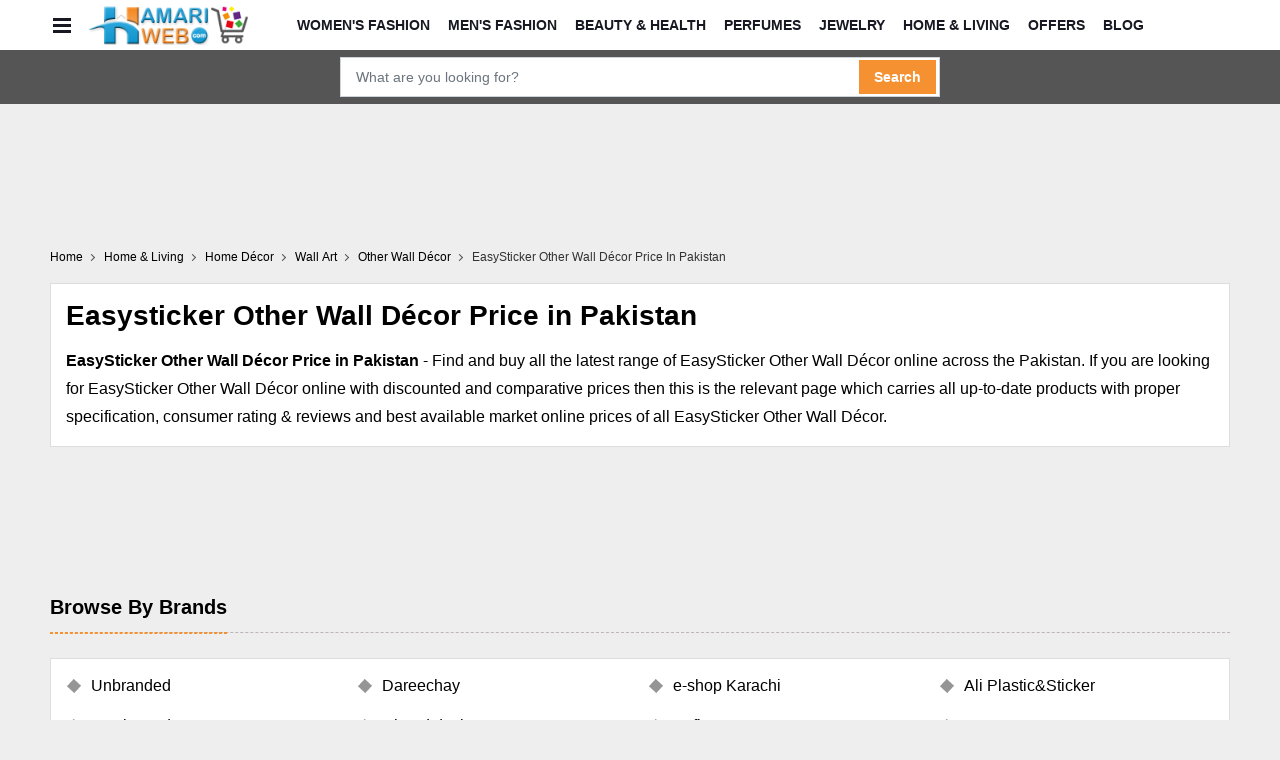

--- FILE ---
content_type: text/html; charset=utf-8
request_url: https://shop.hamariweb.com/home-and-living/home-decor/wall-art/other-wall-decor/easysticker_bc11261
body_size: 30247
content:

<!DOCTYPE html>
<html lang="en-US">
<head><meta charset="utf-8" /><meta http-equiv="X-UA-Compatible" content="IE=edge" /><meta name="viewport" content="width=device-width, initial-scale=1.0" />
    <script>class UPLazyLoadScripts {constructor(e) {this.triggerEvents = e, this.eventOptions = {passive: !0}, this.userEventListener = this.triggerListener.bind(this), this.delayedScripts = {normal: [],async: [],defer: []}, this.allJQueries = []}_addUserInteractionListener(e) {this.triggerEvents.forEach((t => window.addEventListener(t, e.userEventListener, e.eventOptions)))}_removeUserInteractionListener(e) {this.triggerEvents.forEach((t => window.removeEventListener(t, e.userEventListener, e.eventOptions)))}triggerListener() {this._removeUserInteractionListener(this), "loading" === document.readyState ? document.addEventListener("DOMContentLoaded", this._loadEverythingNow.bind(this)) : this._loadEverythingNow()}async _loadEverythingNow() {this._delayEventListeners(), this._delayJQueryReady(this), this._handleDocumentWrite(), this._registerAllDelayedScripts(), this._preloadAllScripts(), await this._loadScriptsFromList(this.delayedScripts.normal), await this._loadScriptsFromList(this.delayedScripts.defer), await this._loadScriptsFromList(this.delayedScripts.async), await this._triggerDOMContentLoaded(), await this._triggerWindowLoad(), window.dispatchEvent(new Event("rocket-allScriptsLoaded"))}_registerAllDelayedScripts() {document.querySelectorAll("script[type=uplazyloadscript]").forEach((e => {e.hasAttribute("src") ? e.hasAttribute("async") && !1 !== e.async ? this.delayedScripts.async.push(e) : e.hasAttribute("defer") && !1 !== e.defer || "module" === e.getAttribute("data-rocket-type") ? this.delayedScripts.defer.push(e) : this.delayedScripts.normal.push(e) : this.delayedScripts.normal.push(e)}))}async _transformScript(e) {return await this._requestAnimFrame(), new Promise((t => {const n = document.createElement("script");let i;[...e.attributes].forEach((e => {let t = e.nodeName;"type" !== t && ("data-rocket-type" === t && (t = "type", i = e.nodeValue), n.setAttribute(t, e.nodeValue))})), e.hasAttribute("src") && this._isValidScriptType(i) ? (n.addEventListener("load", t), n.addEventListener("error", t)) : (n.text = e.text, t()), e.parentNode.replaceChild(n, e)}))}_isValidScriptType(e) {return !e || "" === e || "string" == typeof e && ["text/javascript", "text/x-javascript", "text/ecmascript", "text/jscript", "application/javascript", "application/x-javascript", "application/ecmascript", "application/jscript", "module"].includes(e.toLowerCase())}async _loadScriptsFromList(e) {const t = e.shift();return t ? (await this._transformScript(t), this._loadScriptsFromList(e)) : Promise.resolve()}_preloadAllScripts() {var e = document.createDocumentFragment();[...this.delayedScripts.normal, ...this.delayedScripts.defer, ...this.delayedScripts.async].forEach((t => {const n = t.getAttribute("src");if (n) {const t = document.createElement("link");t.href = n, t.rel = "preload", t.as = "script", e.appendChild(t)}})), document.head.appendChild(e)}_delayEventListeners() {let e = {};function t(t, n) {! function(t) {function n(n) {return e[t].eventsToRewrite.indexOf(n) >= 0 ? "rocket-" + n : n}e[t] || (e[t] = {originalFunctions: {add: t.addEventListener,remove: t.removeEventListener},eventsToRewrite: []}, t.addEventListener = function() {arguments[0] = n(arguments[0]), e[t].originalFunctions.add.apply(t, arguments)}, t.removeEventListener = function() {arguments[0] = n(arguments[0]), e[t].originalFunctions.remove.apply(t, arguments)})}(t), e[t].eventsToRewrite.push(n)}function n(e, t) {let n = e[t];Object.defineProperty(e, t, {get: () => n || function() {},set(i) {e["rocket" + t] = n = i}})}t(document, "DOMContentLoaded"), t(window, "DOMContentLoaded"), t(window, "load"), t(window, "pageshow"), t(document, "readystatechange"), n(document, "onreadystatechange"), n(window, "onload"), n(window, "onpageshow")}_delayJQueryReady(e) {let t = window.jQuery;Object.defineProperty(window, "jQuery", {get: () => t,set(n) {if (n && n.fn && !e.allJQueries.includes(n)) {n.fn.ready = n.fn.init.prototype.ready = function(t) {e.domReadyFired ? t.bind(document)(n) : document.addEventListener("rocket-DOMContentLoaded", (() => t.bind(document)(n)))};const t = n.fn.on;n.fn.on = n.fn.init.prototype.on = function() {if (this[0] === window) {function e(e) {return e.split(" ").map((e => "load" === e || 0 === e.indexOf("load.") ? "rocket-jquery-load" : e)).join(" ")}"string" == typeof arguments[0] || arguments[0] instanceof String ? arguments[0] = e(arguments[0]) : "object" == typeof arguments[0] && Object.keys(arguments[0]).forEach((t => {delete Object.assign(arguments[0], {[e(t)]: arguments[0][t]})[t]}))}return t.apply(this, arguments), this}, e.allJQueries.push(n)}t = n}})}async _triggerDOMContentLoaded() {this.domReadyFired = !0, await this._requestAnimFrame(), document.dispatchEvent(new Event("rocket-DOMContentLoaded")), await this._requestAnimFrame(), window.dispatchEvent(new Event("rocket-DOMContentLoaded")), await this._requestAnimFrame(), document.dispatchEvent(new Event("rocket-readystatechange")), await this._requestAnimFrame(), document.rocketonreadystatechange && document.rocketonreadystatechange()}async _triggerWindowLoad() {await this._requestAnimFrame(), window.dispatchEvent(new Event("rocket-load")), await this._requestAnimFrame(), window.rocketonload && window.rocketonload(), await this._requestAnimFrame(), this.allJQueries.forEach((e => e(window).trigger("rocket-jquery-load"))), window.dispatchEvent(new Event("rocket-pageshow")), await this._requestAnimFrame(), window.rocketonpageshow && window.rocketonpageshow()}_handleDocumentWrite() {const e = new Map;document.write = document.writeln = function(t) {const n = document.currentScript;n || console.error("unable to document.write this: " + t);const i = document.createRange(),r = n.parentElement;let a = e.get(n);void 0 === a && (a = n.nextSibling, e.set(n, a));const o = document.createDocumentFragment();i.setStart(o, 0), o.appendChild(i.createContextualFragment(t)), r.insertBefore(o, a)}}async _requestAnimFrame() {return new Promise((e => requestAnimationFrame(e)))}static run() {const e = new UPLazyLoadScripts(["keydown", "mousemove", "touchmove", "touchstart", "touchend", "wheel"]);e._addUserInteractionListener(e)}}UPLazyLoadScripts.run();</script>
    <link rel="shortcut icon" href="https://shop.hamariweb.com/favicon.ico" /><title>
	EasySticker Other Wall Décor Price in Pakistan - Latest Other Wall Décor Collection
</title>
    
    <script async src="https://securepubads.g.doubleclick.net/tag/js/gpt.js"></script>
    
    <script type="uplazyloadscript" data-rocket-type='text/javascript' src="https://cdn.hamariweb.com/js/jquery.min.js"></script>
    <script type="uplazyloadscript" data-rocket-type='text/javascript' src="https://cdn.hamariweb.com/js/jquery-ui.min.js"></script>
    <script async src="https://cdn.hamariweb.com/js/lazysizesbg.min.js"></script>
    <script data-ad-client="ca-pub-0231167329385289" async src="https://pagead2.googlesyndication.com/pagead/js/adsbygoogle.js"></script>
    
    <script>
        window.googletag = window.googletag || {cmd: []};
        googletag.cmd.push(function () {
            
                googletag.defineSlot('/1021105/HW_Web_Header_ROS1', [[970, 90],[728, 90]], 'dfpunit1').addService(googletag.pubads());
                googletag.defineSlot('/1021105/HW_Web_Mid_ROS1', [300, 250], 'dfpunit2').addService(googletag.pubads());
                googletag.defineSlot('/1021105/HW_Web_Left_Sidebar_Top_ROS1', [[970, 90], [728, 90]], 'dfpunit3').addService(googletag.pubads());
            
            googletag.pubads().setTargeting("Section","Shop");
            googletag.pubads().enableSingleRequest();
            googletag.pubads().enableLazyLoad();
            googletag.pubads().collapseEmptyDivs();
            googletag.enableServices();
        });    
    </script>
    <!-- Google Tag Manager -->
  <script>
      (function (w, d, s, l, i) { w[l] = w[l] || []; w[l].push({ 'gtm.start': new Date().getTime(), event: 'gtm.js' }); var f = d.getElementsByTagName(s)[0], j = d.createElement(s), dl = l != 'dataLayer' ? '&l=' + l : ''; j.async = true; j.src = 'https://www.googletagmanager.com/gtm.js?id=' + i + dl; f.parentNode.insertBefore(j, f); })(window, document, 'script', 'dataLayer', 'GTM-MH9G37');
    </script>
    <!-- End Google Tag Manager -->
    <style>.content-overlay,.owl-carousel.owl-refresh .owl-item{visibility:hidden}.nav-icon-toggle,button,input{overflow:visible}.nav-icon-toggle,button,select{text-transform:none}.btn,.lds-ellipsis,.scrollup,.social_icons li a,.top-header p{text-align:center}.nav{min-height:48px;-webkit-backface-visibility:hidden;backface-visibility:hidden;z-index:120;-webkit-transition:height .3s ease-in-out;transition:height .3s ease-in-out}.nav__holder{background-color:#fff}.relative{position:relative}.flex-parent{display:-webkit-box;display:-ms-flexbox;display:flex;-ms-flex-flow:row nowrap;-webkit-box-orient:horizontal;flex-flow:row nowrap;-webkit-box-pack:justify;-ms-flex-pack:justify;justify-content:space-between}header .flex-parent{-webkit-box-align:center;-ms-flex-align:center;align-items:center;min-height:50px}.nav-icon-toggle{padding:0;display:inline-block;-webkit-transition:.15s linear;transition:.15s linear;font:inherit;color:inherit;background-color:transparent;border:0;margin-right:20px;cursor:pointer}.nav-icon-toggle__box{width:18px;height:20px;position:relative;display:block}.nav-icon-toggle__inner{display:block;top:50%;margin-top:-1px;margin-left:3px;width:18px}.nav-icon-toggle__inner,.nav-icon-toggle__inner:after,.nav-icon-toggle__inner:before{height:3px;background-color:#171821;position:absolute;-webkit-transition:.2s;transition:.2s}.breadcrumbs li a,.categories_wrap,.custom_select,.dropdown,.dropleft,.dropright,.dropup,.entry-author,.form_field,.nav,.nav__menu,.nav__menu>li,.nav__menu>li>a,.sidenav__menu li,.txtCapcha,.ui-menu .ui-menu-item-wrapper{position:relative}.nav-icon-toggle__inner:after,.nav-icon-toggle__inner:before{content:"";display:block;margin-left:0}.nav-icon-toggle__inner:before{top:-6px;width:18px}.nav-icon-toggle__inner:after{bottom:-6px;width:18px}header .flex-child{-webkit-box-flex:1;-ms-flex:1 0 0;flex:1 0 0;line-height:1;padding-left:40px}.nav__menu{display:-webkit-inline-box;display:-ms-inline-flexbox;display:inline-flex;-webkit-box-align:center;-ms-flex-align:center;align-items:center}.nav__dropdown-menu,.nav__menu{list-style:none}.content-overlay,.sidenav{position:fixed;top:0;bottom:0;z-index:121}.nav__menu>li>a{color:#171821;font-size:14px;font-weight:600;text-transform:uppercase;padding:0 9px;display:block;line-height:48px}.nav__menu>li>a:hover{color:#1799d0}.nav__menu>li>a:before{content:'';bottom:0;left:0;right:0;display:block;position:absolute;width:0;height:2px;margin:0 auto;background-color:#2d95e3;-webkit-transition:.3s ease-in-out;transition:.3s ease-in-out}.content-overlay{width:100%;height:100%;opacity:0;-webkit-transition:.3s cubic-bezier(.16,.36,0,.98);transition:.3s cubic-bezier(.16,.36,0,.98);background-color:rgba(0,0,0,.5)}.sidenav,body{background-color:#fff;overflow-x:hidden}.content-overlay--is-visible{opacity:1;visibility:visible}.sidenav{left:0;width:300px;overflow-y:auto;-webkit-transition:-webkit-transform .5s cubic-bezier(.55,0,.1,1);transition:transform .5s cubic-bezier(.55,0,.1,1);transition:transform .5s cubic-bezier(.55,0,.1,1),-webkit-transform .5s cubic-bezier(.55,0,.1,1);-webkit-transform:translateX(-320px);transform:translateX(-320px)}.sidenav--is-open{-webkit-transform:translateX(0);z-index:100030;transform:translateX(0)}.sidenav__close{position:absolute;right:10px;top:6px;cursor:pointer}.sidenav__close-button{padding:0;background:0 0;border:0;color:#171821;width:24px;height:24px}.sidenav__close-icon{font-size:33px;line-height:24px;font-style:normal;transform:rotate(46deg);display:block}.comment_form .mt_auto,.sidenav__menu-container{margin-top:30px}.sidenav__menu li{border-bottom:1px solid #e3e4e8;font-size:14px}.sidenav__menu li.dropdown .dropdown-menu{display:none;background:#eee;border-top:1px solid #ddd}.sidenav__menu li.dropdown .dropdown-menu li a{font-size:13px}li.dropdown.open_dropdown .sidenav__menu-toggle.rotate_arrow .ui-arrow-down:before{transform:rotate(226deg);margin-bottom:0}.sidenav__menu li a:hover{color:var(--blue)}.sidenav__menu li.dropdown.open_dropdown{border:none}.sidenav__menu li.dropdown .dropdown-menu.sub_dropdown li a{padding-left:25px;background:#fafafa}@media only screen and (min-width:992px){.nav__menu>li{display:inline-block;text-align:center}}@media(max-width:1100px){nav.flex-child.nav__wrap{display:none}.navbar-brand{position:absolute;left:50%;top:50%;-webkit-transform:translate(-50%,-50%);transform:translate(-50%,-50%)}}.collapse:not(.show),.d-none,.middle-header .mobile_toggle_menu,.mobile_menu,.owl-carousel .owl-dots.disabled,.owl-carousel .owl-nav.disabled{display:none}.dropdown-toggle,.navbar-brand{white-space:nowrap}.nav-link:focus,.nav-link:hover,.navbar-brand:focus,.navbar-brand:hover,a,a:hover{text-decoration:none}.categories_btn span,.top-header p{text-transform:uppercase;font-weight:500}#navCatContent li a,.breadcrumbs li,.btn,.navbar .navbar-nav>li>.nav-link,.product_box .product_title,footer .widget_title{text-transform:capitalize}#navCatContent li a span,.btn,.categories_btn i.ti-menu-toggle,.categories_btn span,.search_btn i,.social_icons li a,img{vertical-align:middle}.footer_logo .logo,.navbar-brand .logo{background-repeat:no-repeat;background-size:contain}.btn,.btn:not(:disabled):not(.disabled),.ui-menu .ui-menu-item,[type=button]:not(:disabled),[type=reset]:not(:disabled),[type=submit]:not(:disabled),button:not(:disabled){cursor:pointer}*,::after,::before{box-sizing:border-box}.owl-carousel,.owl-carousel .owl-item{-webkit-tap-highlight-color:transparent;position:relative}.owl-carousel{display:none;width:100%;z-index:1}.owl-carousel .owl-stage{position:relative;-ms-touch-action:pan-Y;touch-action:manipulation;-moz-backface-visibility:hidden}.owl-carousel .owl-stage:after{content:".";display:block;clear:both;visibility:hidden;line-height:0;height:0}.owl-carousel .owl-stage-outer{position:relative;overflow:hidden;-webkit-transform:translate3d(0,0,0)}.owl-carousel .owl-item,.owl-carousel .owl-wrapper{-webkit-backface-visibility:hidden;-moz-backface-visibility:hidden;-ms-backface-visibility:hidden;-webkit-transform:translate3d(0,0,0);-moz-transform:translate3d(0,0,0);-ms-transform:translate3d(0,0,0)}.owl-carousel .owl-item{min-height:1px;float:left;-webkit-backface-visibility:hidden;-webkit-touch-callout:none}.owl-carousel .owl-item img{display:block;width:100%}.input-group,.row{display:-ms-flexbox}.bottom_footer p span,.categories_wrap:hover #navCatContent,.nav_cat.collapse:not(.show),.no-js .owl-carousel,.owl-carousel.owl-loaded,footer,header,main,nav,section{display:block}.owl-carousel .owl-dot,.owl-carousel .owl-nav .owl-next,.owl-carousel .owl-nav .owl-prev{cursor:pointer;-webkit-user-select:none;-khtml-user-select:none;-moz-user-select:none;-ms-user-select:none;user-select:none}.owl-carousel .owl-nav button.owl-next,.owl-carousel .owl-nav button.owl-prev,.owl-carousel button.owl-dot{background:0 0;color:inherit;border:none;padding:0!important;font:inherit}.owl-carousel.owl-loading{opacity:0;display:block}.owl-carousel.owl-drag .owl-item{-ms-touch-action:pan-y;touch-action:pan-y;-webkit-user-select:none;-moz-user-select:none;-ms-user-select:none;user-select:none}body{font-weight:400;line-height:1.5;text-align:left}.bg_gray{background:#eee}h1,h2,h3,h4,h5,h6{margin-top:0;color:#000}dl,ol,p,ul{margin-top:0;margin-bottom:1rem}.contact_info>li:last-child,.mb-0,.mb_0,.my-0,.section p:last-child,ol ol,ol ul,ul ol,ul ul{margin-bottom:0}b,strong{font-weight:bolder}a:hover{color:#0056b3;color:var(--blue)}img{border-style:none;max-width:100%}button{border-radius:0}a:focus,button:focus,button:focus:not(:focus-visible){outline:0}button,input,optgroup,select,textarea{margin:0;font-family:Poppins,sans-serif;font-size:inherit;line-height:inherit}select{word-wrap:normal}[type=button],[type=reset],[type=submit],button{-webkit-appearance:button}.h1,.h2,.h3,.h4,.h5,.h6,h1,h2,h3,h4,h5,h6{margin-bottom:.5rem;font-weight:500;line-height:1.2}.btn,.form-control{line-height:1.5;font-weight:400}.h1,h1{font-size:2.5rem}.h2,h2{font-size:2rem}.h3,h3{font-size:1.75rem}.h4,h4{font-size:1.5rem}.h5,h5{font-size:1.25rem}.btn,.form-control,.h6,h6{font-size:1rem}.container{width:100%;padding-right:10px;padding-left:10px;margin-right:auto;margin-left:auto}.dfpunit1,.dfpunit2,.dfpunit3,.dfpunit4,.dfpunit5{height:90px}@media (min-width:576px){.container{max-width:540px}.col-sm-1{-ms-flex:0 0 8.333333%;flex:0 0 8.333333%;max-width:8.333333%}.col-sm-2{-ms-flex:0 0 16.666667%;flex:0 0 16.666667%;max-width:16.666667%}.col-sm-3{-ms-flex:0 0 25%;flex:0 0 25%;max-width:25%}.col-sm-4{-ms-flex:0 0 33.333333%;flex:0 0 33.333333%;max-width:33.333333%}.col-sm-5{-ms-flex:0 0 41.666667%;flex:0 0 41.666667%;max-width:41.666667%}.col-sm-6{-ms-flex:0 0 50%;flex:0 0 50%;max-width:50%}.col-sm-7{-ms-flex:0 0 58.333333%;flex:0 0 58.333333%;max-width:58.333333%}.col-sm-8{-ms-flex:0 0 66.666667%;flex:0 0 66.666667%;max-width:66.666667%}.col-sm-9{-ms-flex:0 0 75%;flex:0 0 75%;max-width:75%}.col-sm-10{-ms-flex:0 0 83.333333%;flex:0 0 83.333333%;max-width:83.333333%}.col-sm-11{-ms-flex:0 0 91.666667%;flex:0 0 91.666667%;max-width:91.666667%}.col-sm-12{-ms-flex:0 0 100%;flex:0 0 100%;max-width:100%}}@media (min-width:768px){.container{max-width:720px}.col-md-1{-ms-flex:0 0 8.333333%;flex:0 0 8.333333%;max-width:8.333333%}.col-md-2{-ms-flex:0 0 16.666667%;flex:0 0 16.666667%;max-width:16.666667%}.col-md-3{-ms-flex:0 0 25%;flex:0 0 25%;max-width:25%}.col-md-4{-ms-flex:0 0 33.333333%;flex:0 0 33.333333%;max-width:33.333333%}.col-md-5{-ms-flex:0 0 41.666667%;flex:0 0 41.666667%;max-width:41.666667%}.col-md-6{-ms-flex:0 0 50%;flex:0 0 50%;max-width:50%}.col-md-7{-ms-flex:0 0 58.333333%;flex:0 0 58.333333%;max-width:58.333333%}.col-md-8{-ms-flex:0 0 66.666667%;flex:0 0 66.666667%;max-width:66.666667%}.col-md-9{-ms-flex:0 0 75%;flex:0 0 75%;max-width:75%}.col-md-10{-ms-flex:0 0 83.333333%;flex:0 0 83.333333%;max-width:83.333333%}.col-md-11{-ms-flex:0 0 91.666667%;flex:0 0 91.666667%;max-width:91.666667%}.col-md-12{-ms-flex:0 0 100%;flex:0 0 100%;max-width:100%}}@media (min-width:992px){.container{max-width:1120px}.col-lg-1{-ms-flex:0 0 8.333333%;flex:0 0 8.333333%;max-width:8.333333%}.col-lg-2{-ms-flex:0 0 16.666667%;flex:0 0 16.666667%;max-width:16.666667%}.col-lg-3{-ms-flex:0 0 25%;flex:0 0 25%;max-width:25%}.col-lg-4{-ms-flex:0 0 33.333333%;flex:0 0 33.333333%;max-width:33.333333%}.col-lg-5{-ms-flex:0 0 41.666667%;flex:0 0 41.666667%;max-width:41.666667%}.col-lg-55{-ms-flex:0 0 20%;flex:0 0 20%;max-width:20%}.col-lg-6{-ms-flex:0 0 50%;flex:0 0 50%;max-width:50%}.col-lg-7{-ms-flex:0 0 58.333333%;flex:0 0 58.333333%;max-width:58.333333%}.col-lg-8{-ms-flex:0 0 66.666667%;flex:0 0 66.666667%;max-width:66.666667%}.col-lg-9{-ms-flex:0 0 75%;flex:0 0 75%;max-width:75%}.col-lg-10{-ms-flex:0 0 83.333333%;flex:0 0 83.333333%;max-width:83.333333%}.col-lg-11{-ms-flex:0 0 91.666667%;flex:0 0 91.666667%;max-width:91.666667%}.col-lg-12{-ms-flex:0 0 100%;flex:0 0 100%;max-width:100%}.navbar-expand-lg{-ms-flex-flow:row nowrap;flex-flow:row nowrap;-ms-flex-pack:start;justify-content:flex-start}.navbar-expand-lg .navbar-nav{-ms-flex-direction:row;flex-direction:row}.navbar-expand-lg .navbar-nav .nav-link{padding-right:.5rem;padding-left:.5rem;text-transform:capitalize}.navbar-expand-lg>.container,.navbar-expand-lg>.container-fluid,.navbar-expand-lg>.container-lg,.navbar-expand-lg>.container-md,.navbar-expand-lg>.container-sm,.navbar-expand-lg>.container-xl{-ms-flex-wrap:nowrap;flex-wrap:nowrap}.navbar-expand-lg .navbar-nav-scroll{overflow:visible}.navbar-expand-lg .navbar-collapse{display:-ms-flexbox;display:flex;-ms-flex-preferred-size:auto;flex-basis:auto}.navbar-expand-lg .navbar-toggler{display:none}}@media (min-width:1200px){.container{max-width:1200px}}.row{display:flex;-ms-flex-wrap:wrap;flex-wrap:wrap;margin-right:-8px;margin-left:-8px}.col-lg-1,.col-lg-10,.col-lg-11,.col-lg-12,.col-lg-2,.col-lg-3,.col-lg-4,.col-lg-5,.col-lg-55,.col-lg-6,.col-lg-7,.col-lg-8,.col-lg-9,.col-md-1,.col-md-10,.col-md-11,.col-md-12,.col-md-2,.col-md-3,.col-md-4,.col-md-5,.col-md-6,.col-md-7,.col-md-8,.col-md-9,.col-sm-1,.col-sm-10,.col-sm-11,.col-sm-12,.col-sm-2,.col-sm-3,.col-sm-4,.col-sm-5,.col-sm-6,.col-sm-7,.col-sm-8,.col-sm-9{position:relative;width:100%;padding-right:8px;padding-left:8px}.form-control{display:block;width:100%;background-color:#fff;background-clip:padding-box;border:1px solid #ced4da;transition:border-color .15s ease-in-out,box-shadow .15s ease-in-out}.form-control:focus{color:#495057;background-color:#fff;border-color:#80bdff;outline:0;box-shadow:0 0 0 .2rem rgba(0,123,255,.25)}.btn,.dropdown-item,.dropdown-item.active,.dropdown-item:active,.dropdown-item:focus,.dropdown-item:hover,.navbar-toggler,a{background-color:transparent}.btn.active:focus,.btn:active:focus,.form-control{box-shadow:none}.form-control::-webkit-input-placeholder{color:#6c757d;opacity:1}.form-control::-moz-placeholder{color:#6c757d;opacity:1}.form-control:-ms-input-placeholder{color:#6c757d;opacity:1}.form-control::-ms-input-placeholder{color:#6c757d;opacity:1}.form-control::placeholder{color:#6c757d;opacity:1}.btn{display:inline-block;color:#212529;-webkit-user-select:none;-moz-user-select:none;-ms-user-select:none;user-select:none;border:1px solid transparent}.dropdown-toggle::after{content:"";border-top:.3em solid;border-left:.3em solid transparent}.dropdown-toggle:empty::after{margin-left:0}.dropdown-header,.dropdown-item{display:block;white-space:nowrap}.dropdown-item{width:100%;padding:.25rem 1.5rem;clear:both;font-weight:400;color:#212529;border:0;font-size:14px}.dropdown-item:focus,.dropdown-item:hover{color:#16181b;text-decoration:none}.dropdown-header{padding:.5rem 1.5rem;margin-bottom:0;font-size:.875rem;color:#6c757d}.input-group{position:relative;display:flex;-ms-flex-wrap:wrap;flex-wrap:wrap;-ms-flex-align:stretch;align-items:stretch;width:100%}.input-group>.custom-file,.input-group>.custom-select,.input-group>.form-control,.input-group>.form-control-plaintext{position:relative;-ms-flex:1 1 auto;flex:1 1 auto;width:1%;min-width:0;margin-bottom:0}.input-group>.custom-select:not(:first-child),.input-group>.form-control:not(:first-child){border-top-left-radius:0;border-bottom-left-radius:0}.input-group:not(.has-validation)>.custom-file:not(:last-child) .custom-file-label::after,.input-group:not(.has-validation)>.custom-select:not(:last-child),.input-group:not(.has-validation)>.form-control:not(:last-child){border-top-right-radius:0;border-bottom-right-radius:0}.input-group-append,.input-group-prepend{display:-ms-flexbox;display:flex}.input-group-prepend{margin-right:-1px}.nav-link{display:block;padding:.5rem 1rem}.navbar{position:relative;display:-ms-flexbox;display:flex;-ms-flex-wrap:wrap;flex-wrap:wrap;-ms-flex-align:center;align-items:center;-ms-flex-pack:justify;justify-content:space-between}.navbar-brand{display:inline-block;font-size:1.25rem;line-height:inherit}.navbar-brand .logo{width:160px;height:42px;background-position:center}.navbar-nav{display:-ms-flexbox;display:flex;-ms-flex-direction:column;flex-direction:column;padding-left:0;margin-bottom:0;list-style:none}.navbar-nav .nav-link{padding-right:0;padding-left:0}.navbar-collapse{-ms-flex-preferred-size:100%;flex-basis:100%;-ms-flex-positive:1;flex-grow:1;-ms-flex-align:center;align-items:center}.navbar-toggler{padding:.25rem .75rem;font-size:1.25rem;line-height:1;border:1px solid transparent}.align-items-center{-ms-flex-align:center;align-items:center}:root{--blue:#199ad2;--gray:#333;--orange:#f69131}body{color:#333;font-family:Poppins,sans-serif;font-size:16px}.widget_links li:hover a,a,p{color:#000}p{line-height:1.8}a,button{-webkit-transition:.3s ease-in-out;transition:.3s ease-in-out}li,ol,ul{margin:0;padding:0}input:focus,select:focus,select:focus-visible,textarea:focus{outline:0;box-shadow:none}.btn.active,.btn:focus,.btn:hover{box-shadow:none;outline:0}.btn{border-width:1px;line-height:normal;padding:12px 35px;transition:.3s ease-in-out}.btn+.btn{margin-left:10px}.bg_dark{background-color:var(--orange)}.scrollup,.scrollup:hover{background-color:var(--gray);color:#fff}.scrollup{bottom:20px;font-size:15px;height:35px;line-height:29px;position:fixed;right:20px;width:35px;z-index:99;border:1px solid #eeeeee24}#navCatContent,.preloader{background-color:#fff;left:0}#CatFish,.preloader{position:fixed;bottom:0}.navbar .navbar-nav .dropdown-menu li a.active,.navbar .navbar-nav .dropdown-menu li a:hover,.navbar .navbar-nav .dropdown-menu>ul>.mega-menu-col ul>li:hover>a,.navbar .navbar-nav .dropdown-menu>ul>li:hover>a,.navbar .navbar-nav>li:hover>a,.navbar .navbar-nav>li>a.active,.scrollup:focus,.sticky_dark_skin.nav-fixed .navbar .navbar-nav .dropdown-item:hover{color:var(--orange)}.preloader{height:100%;right:0;top:0;width:100%;z-index:9999}.lds-ellipsis{margin:0 auto;position:relative;top:50%;-moz-transform:translateY(-50%);-webkit-transform:translateY(-50%);transform:translateY(-50%);width:64px;z-index:9999}.lds-ellipsis span{display:inline-block;width:15px;height:15px;border-radius:50%;background:var(--gray);-webkit-animation:.6s ease-in-out infinite ball-pulse-sync;animation:.6s ease-in-out infinite ball-pulse-sync}.lds-ellipsis span:first-child{-webkit-animation:.6s ease-in-out -.14s infinite ball-pulse-sync;animation:.6s ease-in-out -.14s infinite ball-pulse-sync}.lds-ellipsis span:nth-child(2){-webkit-animation:.6s ease-in-out -70ms infinite ball-pulse-sync;animation:.6s ease-in-out -70ms infinite ball-pulse-sync}@-webkit-keyframes ball-pulse-sync{33%{-webkit-transform:translateY(10px);transform:translateY(10px)}66%{-webkit-transform:translateY(-10px);transform:translateY(-10px)}100%{-webkit-transform:translateY(0);transform:translateY(0)}}@keyframes ball-pulse-sync{33%{-webkit-transform:translateY(10px);transform:translateY(10px)}66%{-webkit-transform:translateY(-10px);transform:translateY(-10px)}100%{-webkit-transform:translateY(0);transform:translateY(0)}}.navbar-brand{vertical-align:top;margin:0}.middle-header{padding:10px 0;position:relative;background:#fff}.navbar{padding:0}.header_wrap{transition:.5s}.navbar .navbar-nav li{position:relative;list-style:none;transition:.3s}.navbar .navbar-nav>li>.nav-link{font-weight:500;padding:11px 15px;font-size:14px;color:#000;text-transform:capitalize}.navbar .navbar-nav>li:hover>a:after{border-color:var(--orange)}.navbar .navbar-nav .dropdown-item{padding:8px 20px;color:#fff;font-size:14px;text-transform:capitalize}.cart_count,.wishlist_count{position:relative;top:-3px;left:0;font-size:11px;background-color:var(--gray);border-radius:50px;height:16px;line-height:16px;color:#fff;min-width:16px;text-align:center;padding:0 5px;display:inline-block;vertical-align:top;margin-left:-5px;margin-right:-5px}.top-header{padding:6px 0;transition:.5s ease-in-out;background:var(--gray)}.top-header p{font-size:14px;margin:0;color:#fff}.contact_detail,.social_icons{font-size:0}.social_icons li{display:inline-block;padding:0 5px 5px 0}.social_icons li a{font-size:18px;color:#000;height:36px;width:36px;line-height:36px;display:inline-block;overflow:hidden}.social_icons li:last-child a{margin-right:0}.inline_flex{display:flex;align-items:center}.categories_btn i.ti-menu-toggle{width:25px;height:20px;position:relative;display:inline-block;border-top:2px solid #fff;border-bottom:2px solid #fff}.categories_btn i.ti-menu-toggle:before{content:"";position:absolute;top:50%;left:0;width:100%;height:2px;background:#fff;transform:translateY(-50%)}.categories_btn{background:var(--gray);border:none;padding:10px 14px;color:#fff;text-align:left}#navCatContent li{list-style:none;position:relative}#navCatContent{position:absolute;top:100%;width:100%;right:0;box-shadow:0 0 5px rgb(0 0 0 / 10%);z-index:99;display:none;min-width:250px}.nav_cat{display:block;height:auto}#navCatContent ul{width:100%}#navCatContent li a{font-size:14px;border-bottom:1px solid #eeeeee0f;padding:10px 1rem;background:#333;color:#fff}#navCatContent li.dropdown:hover a.dropdown-item,#navCatContent ul li .dropdown-menu li:hover a{color:#fff;background:var(--orange)}#navCatContent li a.dropdown-toggler::after{content:'';position:absolute;right:15px;top:50%;-webkit-transform:rotate(-45deg) translateY(-50%);transform:rotate(-45deg) translateY(-50%);border-right:1px solid;border-bottom:1px solid;width:6px;height:6px}#navCatContent ul li .dropdown-menu{left:100%;top:0;margin:0;border:0;min-width:200px;width:100%;right:0;box-shadow:10px 16px 49px 0 rgba(38,42,46,.05);border-radius:0;padding:0}.product_search_form{position:relative;width:100%;background:#555;padding:7px 0}.product_search_form input{height:40px;padding:0 15px;font-size:14px}.search_btn{position:absolute;right:4px;color:#fff;background:var(--orange);border:0;font-size:15px;top:3px;z-index:9;padding:0 15px!important;font-weight:600;height:34px!important}.search_btn:hover{color:#fff;background:#209fd6}.product_search_form .input-group{max-width:600px;margin:0 auto}.product_search_form select{max-width:160px;overflow:hidden;text-overflow:ellipsis}footer{overflow:hidden}.footer_dark{background:#333;position:relative}.footer_top{padding:40px 0 20px}.footer_logo{margin-bottom:10px}.footer_logo .logo{width:206px;height:66px}footer p{color:#fff;font-size:14px}.mb_20,footer .widget{margin-bottom:20px}footer .widget_title{margin-top:10px;margin-bottom:25px;font-size:16px;font-weight:700}.breadcrumbs,.contact_info li,.mb_15{margin-bottom:15px}.widget_links li{list-style:none;padding-bottom:15px}.widget_links li:last-child{padding-bottom:0}.widget_links li a{font-size:14px;color:#000;line-height:18px;font-weight:400;position:relative;display:block;padding-left:15px}.contact_info li:before,.widget_links li a:before{content:'';position:absolute;left:0;top:50%;transform:rotate(-45deg);border-right:1px solid #000;border-bottom:1px solid #000;width:6px;height:6px}.contact_info li{list-style:none;color:#000;position:relative;padding-left:15px}.bottom_footer{padding:10px 0;position:relative}.form-control{color:#333;height:50px;padding:8px 15px}select.first_null option:first-child,select.form-control.first_null option:first-child,select.form-control.not_chosen,select.not_chosen,select.not_chosen.form-control:focus,select.not_chosen:focus{color:#6c757d}select option{color:#333}.custom_select select{-webkit-appearance:none;-moz-appearance:none;appearance:none;border:1px solid #ced4da;padding:8px 35px 8px 15px;width:100%;height:50px}.custom_select::before{content:"\e64b";font-family:themify;position:absolute;display:block;color:#848484;top:50%;right:15px;font-weight:900;pointer-events:none;font-size:12px;-moz-transform:translateY(-50%);-webkit-transform:translateY(-50%);transform:translateY(-50%)}.middle-header-right .cart_trigger,.middle-header-right .pr_search_trigger{font-size:18px}.middle-header-right .pr_search_trigger{display:none;margin-right:12px}.list_category_row,.text-center{text-align:center}.mt_20{margin-top:20px}.mb_25{margin-bottom:25px}.mb_30{margin-bottom:30px}.nav_block{display:-ms-flexbox;display:flex;-ms-flex-align:center;align-items:center;-ms-flex-pack:justify;justify-content:space-between}.bottom_header{background-color:#fff;border-top:1px solid #eeeeee70;border-bottom:1px solid #eee}.sidenav__menu-toggle{position:absolute;top:0;right:0;background-color:transparent;border:none;color:#fff;font-size:12px;padding:0;width:40px;height:37px;text-align:center}.sidenav__menu-toggle .ui-arrow-down:before{content:'';width:8px;height:8px;display:inline-block;border-right:2px solid #c1c1c1;border-bottom:2px solid #c1c1c1;transform:rotate(45deg);margin-bottom:3px}@media(max-width:1199px){.nav__menu>li>a{font-size:13px;padding:0 7px}.navbar .navbar-nav>li>.nav-link{font-size:13px;padding:17px 8px}}@media(min-width:1041px){.dropdown-menu ul{list-style:none}.navbar-nav .dropdown-menu ul li{border-top:1px solid #eeeeeeb8}.navbar .navbar-nav li .more_submenu{min-width:500px;position:absolute;right:0;left:auto;padding:5px}.navbar .navbar-nav li .more_submenu ul li{display:inline-block;width:49%}.navbar-nav .more_submenu ul li:first-child,.navbar-nav .more_submenu ul li:nth-child(2){border:none}}@media(max-width:1040px){header .navbar{padding:0;display:none}.categories_wrap,.dropdown-toggle::after,.dropdown-toggler::after,.mobile_toggle_menu span{display:none}header.header_wrap{-webkit-box-shadow:0 2px 10px rgb(0 0 0 / 10%);box-shadow:0 2px 10px rgb(0 0 0 / 10%)}.bottom_header .navbar-nav{height:84vh;overflow-y:auto}.navbar .navbar-nav>li>.nav-link{padding:10px 0;font-size:14px;border-bottom:1px solid #ddd}.middle-header-right{display:flex;min-width:25px}.navbar .navbar-nav .dropdown-item{padding:10px 15px;font-size:13px;border-bottom:1px solid #eeeeee1c}.middle-header .mobile_toggle_menu{display:block;position:relative}.middle-header .mobile_toggle_menu:before{content:"";position:absolute;top:50%;left:0;width:100%;height:2px;background:#000;transform:translateY(-50%)}.mobile_toggle_menu{width:25px;height:20px;padding:0;border:none;border-top:2px solid #000;border-bottom:2px solid #000;background:0 0}.middle-header{min-height:54px}.top-header p{font-size:12px;font-weight:500}.top-header{padding:3px 0;border-bottom:none;background:var(--gray)}}.comment_form,.list_category_box,.product_box,.section,.single_review{border:1px solid #ddd}.section_title{display:flex;align-items:center;justify-content:space-between;margin-bottom:25px;border-bottom:1px dashed #bdb4b4;padding-bottom:10px}.breadcrumbs,.product_box .product_title a{text-overflow:ellipsis;display:-webkit-box;-webkit-line-clamp:1;-webkit-box-orient:vertical;overflow:hidden}.section_title .title{font-size:20px;font-weight:600;margin:0;position:relative;color:#000}.section_title .title:after{content:"";position:absolute;left:0;bottom:-12px;width:100%;height:2px;border:1px dashed var(--orange)}.section_title .viewall_link{font-size:14px;position:relative;padding-right:12px}.section_title .viewall_link:after{content:'';position:absolute;right:0;top:7px;-webkit-transform:translateY(-50%);transform:translateY(-50%);transform:rotate(-45deg);border-right:1px solid;border-bottom:1px solid;width:6px;height:6px}.product_box .product_img .img,.product_box .product_img img{position:absolute;width:100%;height:100%;top:0;left:0}.product_box{position:relative;background:#fff;overflow:hidden;padding:10px;transition:.5s linear}.product_box:hover{box-shadow:0 0 10px rgb(0 0 0 / 15%);transition:.5s linear}.product_box .product_img{position:relative;padding-top:100%}.product_box .product_img .img{background-repeat:no-repeat;background-size:contain;background-position:center}.product_box .product_info{padding-top:12px;text-align:center}.product_box .product_title{margin-bottom:12px;font-weight:500;font-size:15px}.product_box .price{color:#000;font-weight:700;font-size:20px}.product_box .price b{font-weight:700}.product_box .product_price del{font-size:14px;margin-right:5px;margin-left:3px}.product_box .on_sale{background:#33333385;font-size:18px;padding:1px 13px;color:#fff;font-weight:500;display:none}.product_box .on_sale span{font-size:inherit!important}.product_box .product_info .btn_buy{display:block;text-align:center;padding:10px 0;font-weight:600;text-transform:uppercase;font-size:13px;background:#eee;color:var(--gray);margin:20px auto 0;letter-spacing:.5px}.product_box:hover .product_info .btn_buy{background:var(--blue);color:#fff}.section{background:#fff;padding:15px}.single_review{margin-bottom:10px;padding:8px 15px;position:relative;margin-left:20px;background:#fff}.single_review:before{content:"";height:0;width:0;top:0;left:-19px;position:absolute;border-style:solid;border-width:20px 0 0 20px;border-color:#fff transparent transparent}.single_review p{margin-bottom: 8px;}.single_review .title{margin-bottom:10px;font-size:16px;line-height:1.4;font-weight:700;color:#171821}.single_review ul li{display:inline-block;margin-right:13px;font-size:14px}.comment_form{background:#fff;padding:20px}.comment_form textarea{height:145px;padding:15px;margin-bottom:10px}.txtCapcha img{position:absolute;top:2px;left:1px;width:150px;height:45px}.comment_form input{padding:0 15px;margin-bottom:15px}.txtCapcha input{padding-left:160px}.comment_form .btn{margin-bottom:15px;font-weight:500;padding:0!important;letter-spacing:1px;color:#fff;height:50px;border:none;width:100%;background:#333;line-height:46px;text-transform:uppercase}.comment_form .btn:focus,.comment_form .btn:hover{color:#fff;background:#007bff}.form_field .label{margin-bottom:10px;font-size:14px}.c_title,.section_content h2,.section_content h3,.section_content h4,.section_content h5,.section_content h6{font-size:22px;margin-bottom:18px;font-weight:600}.breadcrumbs li{font-size:12px;display:inline-block}.breadcrumbs li a:after{content:'';-webkit-transform:translateY(-50%);transform:translateY(-50%);transform:rotate(-45deg);border-right:1px solid #595959;border-bottom:1px solid #595959;display:inline-block;width:5px;height:5px;margin:0 6px 1px}.list_category_box{display:inline-block;width:100%;padding:8px;text-align:center;margin-bottom:10px;background:#fff}.list_category_box span{display:block;font-size:13px;font-weight:500;margin-top:10px;text-transform:uppercase;letter-spacing:.5px}.list_category_box img{border-radius:50px;width:auto!important;margin:0 auto}#CatFish{background-color:#fff;width:100%;height:100px;padding:0;display:none;z-index:100}.CatFish_ad{height:100px;width:320px;margin:0 auto}.ui-helper-hidden-accessible{border:0;clip:rect(0 0 0 0);height:1px;margin:-1px;overflow:hidden;padding:0;position:absolute;width:1px}.ui-menu,body,ul{margin:0}.ui-autocomplete{position:absolute;top:0;left:0;cursor:default}.ui-menu{display:block;outline:0}.nav__right,.nav__search{margin-left:auto}.ui-menu .ui-menu-item{margin:0;border-bottom:1px solid #eee;padding:8px 8px 8px 70px;position:relative;min-height:80px;display:flex;align-items:center;font-weight:400;font-size:16px}.ui-menu .ui-menu-item img{border:none!important;position:absolute;top:50%;left:10px;transform:translateY(-50%)}.ui-widget{font-size:14px;font-weight:600}.ui-widget-content{border:1px solid #ddd;background:#fff;color:#000;list-style:none;max-width:600px;margin:0 auto;max-height:400px;overflow-y:auto}.ui-button.ui-state-active:hover,.ui-button:active,.ui-state-active,.ui-widget-content .ui-state-active,.ui-widget-header .ui-state-active,a.ui-button:active{border:1px solid #fbd850;background:#fff;font-weight:700;color:#eb8f00}.table-responsive{display:block;width:100%;overflow-x:auto;-webkit-overflow-scrolling:touch;-ms-overflow-style:-ms-autohiding-scrollbar}@media(max-width:991px){.navbar-brand{padding:0}.single_review{margin-left:0;margin-bottom:7px}.hidden-sm,.single_review:before{display:none}.product_box .product_title{font-size:14px}.row{margin-right:-5px;margin-left:-5px}.col-lg-1,.col-lg-10,.col-lg-11,.col-lg-12,.col-lg-2,.col-lg-3,.col-lg-4,.col-lg-5,.col-lg-55,.col-lg-6,.col-lg-7,.col-lg-8,.col-lg-9,.col-md-1,.col-md-10,.col-md-11,.col-md-12,.col-md-2,.col-md-3,.col-md-4,.col-md-5,.col-md-6,.col-md-7,.col-md-8,.col-md-9,.col-sm-1,.col-sm-10,.col-sm-11,.col-sm-12,.col-sm-2,.col-sm-3,.col-sm-4,.col-sm-5,.col-sm-6,.col-sm-7,.col-sm-8,.col-sm-9{padding-right:5px;padding-left:5px}.dfpunit1{height:120px}.dfpunit2,.dfpunit3,.dfpunit4,.dfpunit5{height:250px;overflow:hidden}.footer_spacer{width:100%;height:100px;display:block;background:#fff}.scrollup{bottom:120px}.navbar-brand .logo{width:140px;height:33px}}@media(max-width:767px){.mobile_menu{background:#f1f1f1;border-top:2px solid #f1f1f1;border-bottom:2px solid #f1f1f1;white-space:nowrap;overflow-x:auto;-webkit-overflow-scrolling:touch;-ms-overflow-style:-ms-autohiding-scrollbar;width:100%}.mobile_menu ul{width:100%;margin:0}.mobile_menu ul li{display:inline-block;padding:7px 5px;background:#fff;vertical-align:top;border-right:1px solid #f1f1f1}.mobile_menu ul li a{font-size:12px;color:#111;text-transform:uppercase;padding:0 5px;font-weight:600}.bottom_header{background-color:#fff}.navbar .navbar-nav>li>.nav-link{padding:12px 0;font-size:15px;font-weight:400;color:#000}.col-xs-6{-ms-flex:0 0 50%;flex:0 0 50%;max-width:50%}.comment_form{padding:10px}.section h1{font-size:26px}.product_box .price{font-size:16px}.product_box .product_info{padding:10px 0 0}.product_box .on_sale{font-size:12px;padding:3px 5px}.product_box .product_price del{display:block;margin:0}.product_box .product_info .btn_buy{padding:6px 0;margin-top:12px;font-size:13px}.hidden-xs{display:none}.mb_30{margin-bottom:20px}.product_box{padding:5px}.section_title .title{font-size:18px}.mb_20{margin-bottom:12px}.section_title{margin-bottom:15px}}.cat_title{font-size:22px;font-weight:600;margin-bottom:18px}.catlist a{display:inline-block;margin-right:4px;border:1px solid #ddd;padding:6px 15px;background:#fafafa;font-weight:500;font-size:14px;margin-bottom:10px}.section_content ul,.section_content ol{margin-left: 25px;margin-bottom: 18px;}.section_content ul li,.section_content ol li{margin-bottom: 7px;}.section_content a{color:blue}.share_post a{display: inline-block;width: 32px;height: 32px;border-radius: 10px;transition: all .2s ease-in-out;}.share_post a:hover {transform: translateY(-4px);outline-offset: -1px;color: inherit;}.section h2{font-size:24px;margin-bottom:15px;font-weight:700}.section_content h2{font-size:1.7rem;margin-bottom:1rem;font-weight:600}.section_content h3,.section_content h4,.section_content h5,.section_content h6{font-size:1.2rem;margin-bottom:1rem;font-weight:600}@media(max-width:767px){.section h2{font-size:22px}}</style>

    <link rel="amphtml" href="https://shop.hamariweb.com/amp/home-and-living/home-decor/wall-art/other-wall-decor/easysticker_bc11261" />
    <link rel="canonical" href="https://shop.hamariweb.com/home-and-living/home-decor/wall-art/other-wall-decor/easysticker_bc11261" />
    <style>.jump_link{color:#00f}.h1_title{font-size:28px;margin-bottom:15px;font-weight:700}.btn_loadmore{border:none;padding:10px 25px;display:inline-block;background:var(--orange);color:#fff}.btn_loadmore:focus,.btn_loadmore:hover{background:var(--blue);color:#fff}.cat_list{display:block;position:relative;margin-bottom:16px;padding-left:25px}.cat_list:before{content:"";position:absolute;top:7px;left:3px;width:10px;height:10px;background:#33333385;transform:rotate(43deg)}.cat_list span{overflow:hidden;text-overflow:ellipsis;display:-webkit-box;-webkit-line-clamp:1;-webkit-box-orient:vertical}</style>
<meta name="description" content="EasySticker Other Wall Décor price in Pakistan. Order online EasySticker Other Wall Décor in Karachi, Lahore, Islamabad &amp; all across Pakistan. Have a look at the prices." /><meta name="keywords" content="EasySticker Other Wall Décor, EasySticker Other Wall Décor Price, EasySticker Other Wall Décor Price in Pakistan, EasySticker Other Wall Décor Price in Karachi, EasySticker Other Wall Décor Reviews, EasySticker Other Wall Décor Specifications" /></head>
<body class="bg_gray">
  <noscript>
            <iframe src="https://www.googletagmanager.com/ns.html?id=GTM-MH9G37" height="0" width="0" style="display: none; visibility: hidden"></iframe>
        </noscript>  
    <form method="post" action="/BrandCategory.aspx?bid=11261&amp;cmid=305" onsubmit="javascript:return WebForm_OnSubmit();" id="form1">
<div class="aspNetHidden">
<input type="hidden" name="__EVENTTARGET" id="__EVENTTARGET" value="" />
<input type="hidden" name="__EVENTARGUMENT" id="__EVENTARGUMENT" value="" />
<input type="hidden" name="__VIEWSTATE" id="__VIEWSTATE" value="/[base64]" />
</div>

<script type="text/javascript">
//<![CDATA[
var theForm = document.forms['form1'];
if (!theForm) {
    theForm = document.form1;
}
function __doPostBack(eventTarget, eventArgument) {
    if (!theForm.onsubmit || (theForm.onsubmit() != false)) {
        theForm.__EVENTTARGET.value = eventTarget;
        theForm.__EVENTARGUMENT.value = eventArgument;
        theForm.submit();
    }
}
//]]>
</script>


<script src="/WebResource.axd?d=1rZv6UxhIwVforf9mw_P0ws-EK8OWepK6BHd2xr5L2lkXO_-z2fhzwBfpABIsup7hmsMLo2puSlUSB6dnsu4ilg1Nn2OpdamJU-UJ0T_kSw1&amp;t=637811441229275428" type="text/javascript"></script>


<script src="/WebResource.axd?d=sr8TVG33SpYEbNAX0Se5qcWcgvKt88iXYS2XmAC78qDPbLKyBJeS_WkZ-AX6Hhzn_CPlONvP39kpqFtDMlM-U5mD9dGaIU_-xlUQ7AJWOrI1&amp;t=637811441229275428" type="text/javascript"></script>
<script type="text/javascript">
//<![CDATA[
function WebForm_OnSubmit() {
if (typeof(ValidatorOnSubmit) == "function" && ValidatorOnSubmit() == false) return false;
return true;
}
//]]>
</script>

<div class="aspNetHidden">

	<input type="hidden" name="__VIEWSTATEGENERATOR" id="__VIEWSTATEGENERATOR" value="CBE11CF7" />
</div>
    <!-- Sidebar Header Start -->
    <div class="content-overlay">
    </div>
    <header class="sidenav" id="sidenav">
            <div class="sidenav__close">
                <span class="sidenav__close-button" id="sidenav__close-button" aria-label="close sidenav">
                    <i class="ui-close sidenav__close-icon">+</i>
                </span>
            </div>
            <nav class="sidenav__menu-container">
                <ul class="sidenav__menu" role="menubar">
                    <li class="dropdown">
                        <a class="nav-link" href="/phones/">Phones</a>
                        <button type="button" class="sidenav__menu-toggle" aria-haspopup="true" aria-label="Open dropdown"><i class="ui-arrow-down"></i></button>
                        <div class="dropdown-menu">
                            <ul>
                                <li><a class="nav-link" href="/phones/feature-phones/">Feature Phones</a></li>
                                <li class="dropdown">
                                    <a class="nav-link" href="/phones/mobile-accessories/">Mobile Accessories</a>
                                    <button type="button" class="sidenav__menu-toggle" aria-haspopup="true" aria-label="Open dropdown"><i class="ui-arrow-down"></i></button>
                                    <div class="dropdown-menu sub_dropdown">
                                        <ul>
                                            <li><a class="nav-link" href="/phones/mobile-accessories/cases-covers-and-Protection/">Cases, Covers &amp; Protection</a></li>
                                            <li><a class="nav-link" href="/phones/mobile-accessories/other-mobile-accessories/">Other Mobile Accessories</a></li>
                                            <li><a class="nav-link" href="/phones/mobile-accessories/surface-and-screen-protectors/">Surface &amp; Screen Protectors</a></li>
                                            <li><a class="nav-link" href="/phones/mobile-accessories/earphones-and-headsets/">Earphones &amp; Headsets</a></li>
                                            <li><a class="nav-link" href="/phones/mobile-accessories/phone-chargers/">Phone Chargers</a></li>
                                            <li><a class="nav-link" href="/phones/mobile-accessories/power-banks/">Power Banks</a></li>
                                            <li><a class="nav-link" href="/phones/mobile-accessories/phone-batteries/">Phone Batteries</a></li>
                                            <li><a class="nav-link" href="/phones/mobile-accessories/bluetooth-accessories/">Bluetooth Accessories</a></li>
                                            <li><a class="nav-link" href="/phones/mobile-accessories/selfie-sticks/">Selfie Sticks</a></li>
                                            <li><a class="nav-link" href="/phones/mobile-accessories/tablet-accessories/">Tablet Accessories</a></li>
                                            <li><a class="nav-link" href="/phones/mobile-accessories/memory-cards/">Memory Cards</a></li>
                                            <li><a class="nav-link" href="/phones/mobile-accessories/stylus/">Stylus</a></li>
                                            <li><a class="nav-link" href="/phones/mobile-accessories/speaker-docks/">Speaker Docks</a></li>
                                            <li><a class="nav-link" href="/phones/mobile-accessories/phone-charms/">Phone Charms</a></li>
                                            <li><a class="nav-link" href="/phones/mobile-accessories/audio-adapters/">Audio Adapters</a></li>
                                            <li><a class="nav-link" href="/phones/mobile-accessories/SIM-cards/">SIM Cards</a></li>
                                        </ul>
                                    </div>
                                </li>
                                <li><a class="nav-link" href="/phones/smartphones/">Smartphones</a></li>
                            </ul>
                        </div>
                    </li>
                    <li class="dropdown">
	                    <a class="nav-link" href="/womens-fashion/">Women's Fashion</a>
                        <button type="button" class="sidenav__menu-toggle" aria-haspopup="true" aria-label="Open dropdown"><i class="ui-arrow-down"></i></button>
                        <div class="dropdown-menu">
                            <ul>
                                <li class="dropdown">
                                    <a class="nav-link" href="/womens-fashion/clothing/">Clothing</a>
                                    <button type="button" class="sidenav__menu-toggle" aria-haspopup="true" aria-label="Open dropdown"><i class="ui-arrow-down"></i></button>
                                    <div class="dropdown-menu sub_dropdown">
                                        <ul>
                                            <li><a class="nav-link" href="/womens-fashion/clothing/kurtas-and-shalwar-and-kameez/">Kurtas &amp; Shalwar Kameez</a></li>
                                            <li><a class="nav-link" href="/womens-fashion/clothing/unstitched-fabric/">Unstitched Fabric</a></li>
                                            <li><a class="nav-link" href="/womens-fashion/clothing/winter-wear/">Winter Wear</a></li>
                                            <li><a class="nav-link" href="/womens-fashion/clothing/tops/">Tops</a></li>
                                            <li><a class="nav-link" href="/womens-fashion/clothing/innerwear/">Innerwear</a></li>
                                            <li><a class="nav-link" href="/womens-fashion/clothing/pants-and-tights/">Pants &amp; Tights</a></li>
                                            <li><a class="nav-link" href="/womens-fashion/clothing/jeans/">Jeans</a></li>
                                            <li><a class="nav-link" href="/womens-fashion/clothing/abayas-and-hijabs/">Abayas &amp; Hijabs</a></li>
                                            <li><a class="nav-link" href="/womens-fashion/clothing/dupattas-scarves-and-stoles/">Dupattas, Scarves &amp; Stoles</a></li>
                                            <li><a class="nav-link" href="/womens-fashion/clothing/formal-wear/">Formal Wear</a></li>
                                            <li><a class="nav-link" href="/womens-fashion/clothing/dresses-and-skirts/">Dresses &amp; Skirts</a></li>
                                        </ul>
                                    </div>
                                </li>
                                <li class="dropdown">
                                    <a class="nav-link" href="/womens-fashion/accessories/">Accessories</a>
                                    <button type="button" class="sidenav__menu-toggle" aria-haspopup="true" aria-label="Open dropdown"><i class="ui-arrow-down"></i></button>
                                    <div class="dropdown-menu sub_dropdown">
                                        <ul>
                                            <li><a class="nav-link" href="/womens-fashion/accessories/bags/">Bags</a></li>
                                            <li><a class="nav-link" href="/womens-fashion/accessories/belts/">Belts</a></li>
                                            <li><a class="nav-link" href="/womens-fashion/accessories/brooches/">Brooches</a></li>
                                            <li><a class="nav-link" href="/womens-fashion/accessories/designer-jewellery/">Designer Jewellery</a></li>
                                            <li><a class="nav-link" href="/womens-fashion/accessories/eyewear/">Eyewear</a></li>
                                            <li><a class="nav-link" href="/womens-fashion/accessories/gloves/">Gloves</a></li>
                                            <li><a class="nav-link" href="/womens-fashion/accessories/hats-and-caps/">Hats &amp; Caps</a></li>
                                            <li><a class="nav-link" href="/womens-fashion/accessories/jewellery/">Jewellery</a></li>
                                            <li><a class="nav-link" href="/womens-fashion/accessories/wallets-and-cardholders/">Wallets &amp; Cardholders</a></li>
                                            <li><a class="nav-link" href="/womens-fashion/accessories/watches/">Watches</a></li>
                                        </ul>
                                    </div>
                                </li>
                            </ul>
                        </div>
                    </li>
                    <li class="dropdown">
	                    <a class="nav-link" href="/mens-fashion/">Men's Fashion</a>
                        <button type="button" class="sidenav__menu-toggle" aria-haspopup="true" aria-label="Open dropdown"><i class="ui-arrow-down"></i></button>
                        <div class="dropdown-menu">
                            <ul>
                                <li class="dropdown">
                                    <a class="nav-link" href="/mens-fashion/mens-accessories/">Men's Accessories</a>
                                    <button type="button" class="sidenav__menu-toggle" aria-haspopup="true" aria-label="Open dropdown"><i class="ui-arrow-down"></i></button>
                                    <div class="dropdown-menu sub_dropdown">
                                        <ul>
                                            <li><a class="nav-link" href="/mens-fashion/mens-accessories/bags/">Bags</a></li>
                                            <li><a class="nav-link" href="/mens-fashion/mens-accessories/belts/">Belts</a></li>
                                            <li><a class="nav-link" href="/mens-fashion/mens-accessories/eyewear/">Eyewear</a></li>
                                            <li><a class="nav-link" href="/mens-fashion/mens-accessories/gloves/">Gloves</a></li>
                                            <li><a class="nav-link" href="/mens-fashion/mens-accessories/hats-and-caps/">Hats &amp; Caps</a></li>
                                            <li><a class="nav-link" href="/mens-fashion/mens-accessories/jewellery/">Jewellery</a></li>
                                            <li><a class="nav-link" href="/mens-fashion/mens-accessories/tie-cases/">Tie Cases</a></li>
                                            <li><a class="nav-link" href="/mens-fashion/mens-accessories/ties-and-cufflinks/">Ties &amp; Cufflinks</a></li>
                                            <li><a class="nav-link" href="/mens-fashion/mens-accessories/wallets-and-cardholders/">Wallets &amp; Cardholders</a></li>
                                            <li><a class="nav-link" href="/mens-fashion/mens-accessories/watches/">Watches</a></li>
                                        </ul>
                                    </div>
                                </li>
                                <li class="dropdown">
                                    <a class="nav-link" href="/mens-fashion/mens-clothing/">Men's Clothing</a>
                                    <button type="button" class="sidenav__menu-toggle" aria-haspopup="true" aria-label="Open dropdown"><i class="ui-arrow-down"></i></button>
                                    <div class="dropdown-menu sub_dropdown">
                                        <ul>
                                            <li><a class="nav-link" href="/mens-fashion/mens-clothing/innerwear/">Innerwear</a></li>
                                            <li><a class="nav-link" href="/mens-fashion/mens-clothing/jeans/">Jeans</a></li>
                                            <li><a class="nav-link" href="/mens-fashion/mens-clothing/kurtas-and-shalwar-kameez/">Kurtas &amp; Shalwar Kameez</a></li>
                                            <li><a class="nav-link" href="/mens-fashion/mens-clothing/pants-and-trousers/">Pants &amp; Trousers</a></li>
                                            <li><a class="nav-link" href="/mens-fashion/mens-clothing/polo-shirts/">Polo Shirts</a></li>
                                            <li><a class="nav-link" href="/mens-fashion/mens-clothing/shirts/">Shirts</a></li>
                                            <li><a class="nav-link" href="/mens-fashion/mens-clothing/shorts-and-cargos/">Shorts &amp; Cargos</a></li>
                                            <li><a class="nav-link" href="/mens-fashion/mens-clothing/special-occasion/">Special Occasion</a></li>
                                            <li><a class="nav-link" href="/mens-fashion/mens-clothing/t-shirts/">T-Shirts</a></li>
                                            <li><a class="nav-link" href="/mens-fashion/mens-clothing/winter-wear/">Winter Wear</a></li>
                                        </ul>
                                    </div>
                                </li>
                                <li class="dropdown">
                                    <a class="nav-link" href="/mens-fashion/mens-shoes/">Men's Shoes</a>
                                    <button type="button" class="sidenav__menu-toggle" aria-haspopup="true" aria-label="Open dropdown"><i class="ui-arrow-down"></i></button>
                                    <div class="dropdown-menu sub_dropdown">
                                        <ul>
                                            <li><a class="nav-link" href="/mens-fashion/mens-shoes/boots/">Boots</a></li>
                                            <li><a class="nav-link" href="/mens-fashion/mens-shoes/casual-shoes/">Casual Shoes</a></li>
                                            <li><a class="nav-link" href="/mens-fashion/mens-shoes/formal-shoes/">Formal Shoes</a></li>
                                            <li><a class="nav-link" href="/mens-fashion/mens-shoes/sandals-and-slippers/">Sandals &amp; Slippers</a></li>
                                            <li><a class="nav-link" href="/mens-fashion/mens-shoes/shoe-care/">Shoe Care</a></li>
                                            <li><a class="nav-link" href="/mens-fashion/mens-shoes/sneakers/">Sneakers</a></li>
                                            <li><a class="nav-link" href="/mens-fashion/mens-shoes/sport-shoes/">Sport Shoes</a></li>
                                        </ul>
                                    </div>
                                </li>
                            </ul>
                        </div>
                    </li>
                    <li class="dropdown">
	                    <a class="nav-link" href="/beauty-and-health/">Beauty &amp; Health</a>
                        <button type="button" class="sidenav__menu-toggle" aria-haspopup="true" aria-label="Open dropdown"><i class="ui-arrow-down"></i></button>
                        <div class="dropdown-menu">
                            <ul>
                                <li class="dropdown">
                                    <a class="nav-link" href="/beauty-and-health/bath-and-body/">Bath &amp; Body</a>
                                    <button type="button" class="sidenav__menu-toggle" aria-haspopup="true" aria-label="Open dropdown"><i class="ui-arrow-down"></i></button>
                                    <div class="dropdown-menu sub_dropdown">
                                        <ul>
                                            <li><a class="nav-link" href="/beauty-and-health/bath-and-body/body-care/">
                                                Body Care</a>
                                            </li>
                                            <li><a class="nav-link" href="/beauty-and-health/bath-and-body/body-wash-and-shower-accessories/">
                                                Body Wash &amp; Shower Accessories</a>
                                            </li>
                                        </ul>
                                    </div>
                                </li>
                                <li class="dropdown">
                                    <a class="nav-link" href="/beauty-and-health/fragrances/">Fragrances</a>
                                    <button type="button" class="sidenav__menu-toggle" aria-haspopup="true" aria-label="Open dropdown"><i class="ui-arrow-down"></i></button>
                                    <div class="dropdown-menu sub_dropdown">
                                        <ul>
                                            <li><a class="nav-link" href="/beauty-and-health/fragrances/ambiance/">
                                                Ambiance</a>
                                            </li>
                                            <li><a class="nav-link" href="/beauty-and-health/fragrances/for-men/">
                                                For Men</a>
                                            </li>
                                            <li><a class="nav-link" href="/beauty-and-health/fragrances/for-women/">
                                                For Women</a>
                                            </li>
                                        </ul>
                                    </div>
                                </li>
                                <li class="dropdown">
                                    <a class="nav-link" href="/beauty-and-health/hair-care/">Hair Care</a>
                                    <button type="button" class="sidenav__menu-toggle" aria-haspopup="true" aria-label="Open dropdown"><i class="ui-arrow-down"></i></button>
                                    <div class="dropdown-menu sub_dropdown">
                                        <ul>
                                            <li><a class="nav-link" href="/beauty-and-health/hair-care/conditioner/">
                                                Conditioner</a>
                                            </li>
                                            <li><a class="nav-link" href="/beauty-and-health/hair-care/deep-conditioner/">
                                                Deep Conditioner</a>
                                            </li>
                                            <li><a class="nav-link" href="/beauty-and-health/hair-care/hair-care-accessories/">
                                                Hair Care Accessories</a>
                                            </li>
                                            <li><a class="nav-link" href="/beauty-and-health/hair-care/hair-styling-tools/">
                                                Hair Styling Tools</a>
                                            </li>
                                            <li><a class="nav-link" href="/beauty-and-health/hair-care/shampoo/">
                                                Shampoo</a>
                                            </li>
                                            <li><a class="nav-link" href="/beauty-and-health/hair-care/treatments/">
                                                Treatments</a>
                                            </li>
                                        </ul>
                                    </div>
                                </li>
                                <li class="dropdown">
                                    <a class="nav-link" href="/beauty-and-health/health-care/">Health Care</a>
                                    <button type="button" class="sidenav__menu-toggle" aria-haspopup="true" aria-label="Open dropdown"><i class="ui-arrow-down"></i></button>
                                    <div class="dropdown-menu sub_dropdown">
                                        <ul>
                                            <li><a class="nav-link" href="/beauty-and-health/health-care/health-supplements/">
                                                Health Supplements</a>
                                            </li>
                                            <li><a class="nav-link" href="/beauty-and-health/health-care/medical-equipment/">
                                                Medical Equipment</a>
                                            </li>
                                        </ul>
                                    </div>
                                </li>
                                <li class="dropdown">
                                    <a class="nav-link" href="/beauty-and-health/makeup/">Makeup</a>
                                    <button type="button" class="sidenav__menu-toggle" aria-haspopup="true" aria-label="Open dropdown"><i class="ui-arrow-down"></i></button>
                                    <div class="dropdown-menu sub_dropdown">
                                        <ul>
                                            <li><a class="nav-link" href="/beauty-and-health/makeup/accessories/">
                                                Accessories</a>
                                            </li>
                                            <li><a class="nav-link" href="/beauty-and-health/makeup/eyes/">
                                                Eyes</a>
                                            </li>
                                            <li><a class="nav-link" href="/beauty-and-health/makeup/face/">
                                                Face</a>
                                            </li>
                                            <li><a class="nav-link" href="/beauty-and-health/makeup/lips/">
                                                Lips</a>
                                            </li>
                                            <li><a class="nav-link" href="/beauty-and-health/makeup/nails/">
                                                Nails</a>
                                            </li>
                                        </ul>
                                    </div>
                                </li>
                                <li class="dropdown">
                                    <a class="nav-link" href="/beauty-and-health/mens-grooming/">Men's Grooming</a>
                                    <button type="button" class="sidenav__menu-toggle" aria-haspopup="true" aria-label="Open dropdown"><i class="ui-arrow-down"></i></button>
                                    <div class="dropdown-menu sub_dropdown">
                                        <ul>
                                            <li><a class="nav-link" href="/beauty-and-health/mens-grooming/shaving-and-grooming/">
                                                Shaving &amp; Grooming</a>
                                            </li>
                                        </ul>
                                    </div>
                                </li>
                                <li class="dropdown">
                                    <a class="nav-link" href="/beauty-and-health/personal-care/">Personal Care</a>
                                    <button type="button" class="sidenav__menu-toggle" aria-haspopup="true" aria-label="Open dropdown"><i class="ui-arrow-down"></i></button>
                                    <div class="dropdown-menu sub_dropdown">
                                        <ul>
                                            <li><a class="nav-link" href="/beauty-and-health/personal-care/hair-removal-tools/">
                                                Hair Removal Tools</a>
                                            </li>
                                            <li><a class="nav-link" href="/beauty-and-health/personal-care/intimate/">
                                                Intimate</a>
                                            </li>
                                            <li><a class="nav-link" href="/beauty-and-health/personal-care/oral-care/">
                                                Oral Care</a>
                                            </li>
                                            <li><a class="nav-link" href="/beauty-and-health/personal-care/other/">
                                                Other</a>
                                            </li>
                                        </ul>
                                    </div>
                                </li>
                                <li class="dropdown">
                                    <a class="nav-link" href="/beauty-and-health/skin-care/">Skin Care</a>
                                    <button type="button" class="sidenav__menu-toggle" aria-haspopup="true" aria-label="Open dropdown"><i class="ui-arrow-down"></i></button>
                                    <div class="dropdown-menu sub_dropdown">
                                        <ul>
                                            <li><a class="nav-link" href="/beauty-and-health/skin-care/cleansers/">
                                                Cleansers</a>
                                            </li>
                                            <li><a class="nav-link" href="/beauty-and-health/skin-care/face-and-eye-treatments/">
                                                Face &amp; Eye Treatments</a>
                                            </li>
                                            <li><a class="nav-link" href="/beauty-and-health/skin-care/moisturizers-and-creams/">
                                                Moisturizers &amp; Creams</a>
                                            </li>
                                        </ul>
                                    </div>
                                </li>
                            </ul>
                        </div>
                    </li>
                    <li class="dropdown">
	                    <a class="nav-link" href="/appliances/">Appliances</a>
                        <button type="button" class="sidenav__menu-toggle" aria-haspopup="true" aria-label="Open dropdown"><i class="ui-arrow-down"></i></button>
                        <div class="dropdown-menu">
                            <ul>
                                <li class="dropdown">
                                    <a class="nav-link" href="/appliances/large-appliances/">Large Appliances</a>
                                    <button type="button" class="sidenav__menu-toggle" aria-haspopup="true" aria-label="Open dropdown"><i class="ui-arrow-down"></i></button>
                                    <div class="dropdown-menu sub_dropdown">
                                        <ul>
                                            <li><a class="nav-link"href="/appliances/large-appliances/cooking/">
                                                Cooking</a>
                                            </li>
                                            <li><a class="nav-link"href="/appliances/large-appliances/cooling-and-heating/">
                                                Cooling &amp; Heating</a>
                                            </li>
                                            <li><a class="nav-link"href="/appliances/large-appliances/generators-and-power-suppliers/">
                                                Generators &amp; Power Suppliers</a>
                                            </li>
                                            <li><a class="nav-link"href="/appliances/large-appliances/refrigerators-and-freezers/">
                                                Refrigerators &amp; Freezers</a>
                                            </li>
                                            <li><a class="nav-link"href="/appliances/large-appliances/washers-and-dryers/">
                                                Washers &amp; Dryers</a>
                                            </li>
                                        </ul>
                                    </div>
                                </li>
                                <li class="dropdown">
                                    <a class="nav-link" href="/appliances/small-appliances/">Small Appliances</a>
                                    <button type="button" class="sidenav__menu-toggle" aria-haspopup="true" aria-label="Open dropdown"><i class="ui-arrow-down"></i></button>
                                    <div class="dropdown-menu sub_dropdown">
                                        <ul>
                                            <li><a class="nav-link"href="/appliances/small-appliances/beverage-preparation/">
                                                Beverage Preparation</a>
                                            </li>
                                            <li><a class="nav-link"href="/appliances/small-appliances/cooking/">
                                                Cooking</a>
                                            </li>
                                            <li><a class="nav-link"href="/appliances/small-appliances/ironing-and-laundry/">
                                                Ironing &amp; Laundry</a>
                                            </li>
                                            <li><a class="nav-link"href="/appliances/small-appliances/mixing-and-blending/">
                                                Mixing &amp; Blending</a>
                                            </li>
                                            <li><a class="nav-link"href="/appliances/small-appliances/other-small-appliances/">
                                                Other Small Appliances</a>
                                            </li>
                                            <li><a class="nav-link"href="/appliances/small-appliances/toasting/">
                                                Toasting</a>
                                            </li>
                                        </ul>
                                    </div>
                                </li>
                            </ul>
                        </div>
                    </li>
                    <li class="dropdown">
	                    <a class="nav-link" href="/computing/">Computing</a>
                        <button type="button" class="sidenav__menu-toggle" aria-haspopup="true" aria-label="Open dropdown"><i class="ui-arrow-down"></i></button>
                        <div class="dropdown-menu">
                            <ul>
                                <li class="dropdown">
                                    <a class="nav-link" href="/computing/laptops/">Laptops</a>
                                    <button type="button" class="sidenav__menu-toggle" aria-haspopup="true" aria-label="Open dropdown"><i class="ui-arrow-down"></i></button>
                                    <div class="dropdown-menu sub_dropdown">
                                        <ul>
                                            <li><a class="nav-link" href="/computing/laptops/macbooks/">Macbooks </a></li>
                                            <li><a class="nav-link" href="/computing/laptops/netbooks/">Netbooks</a></li>
                                            <li><a class="nav-link" href="/computing/laptops/notebooks/">Notebooks</a></li>
                                            <li><a class="nav-link" href="/computing/laptops/refurbished-laptops/">Refurbished Laptops</a></li>
                                            <li><a class="nav-link" href="/computing/laptops/tablet-pcs--mini/">Tablet PCs Mini</a></li>
                                        </ul>
                                    </div>
                                </li>
                                <li class="dropdown">
                                    <a class="nav-link" href="/computing/peripherals-and-accessories/">Peripherals &amp; Accessories</a>
                                    <button type="button" class="sidenav__menu-toggle" aria-haspopup="true" aria-label="Open dropdown"><i class="ui-arrow-down"></i></button>
                                    <div class="dropdown-menu sub_dropdown">
                                        <ul>
                                            <li><a class="nav-link" href="/computing/peripherals-and-accessories/cables/">Cables</a></li>
                                            <li><a class="nav-link" href="/computing/peripherals-and-accessories/headphones-and-speakers/">Headphones &amp; Speakers</a></li>
                                            <li><a class="nav-link" href="/computing/peripherals-and-accessories/laptop-bags-and-sleeves/">Laptop Bags &amp; Sleeves</a></li>
                                            <li><a class="nav-link" href="/computing/peripherals-and-accessories/mouse/">Mouse</a></li>
                                            <li><a class="nav-link" href="/computing/peripherals-and-accessories/other-computer-accessories/">Other Computer Accessories</a></li>
                                        </ul>
                                    </div>
                                </li>
                                <li class="dropdown">
                                    <a class="nav-link" href="/computing/printers-and-scanners/">Printers &amp; Scanners</a>
                                    <button type="button" class="sidenav__menu-toggle" aria-haspopup="true" aria-label="Open dropdown"><i class="ui-arrow-down"></i></button>
                                    <div class="dropdown-menu sub_dropdown">
                                        <ul>
                                            <li><a class="nav-link" href="/computing/printers-and-scanners/all-in-ones/">
                                                 All-in-Ones</a>
                                              </li>
                                              <li><a class="nav-link" href="/computing/printers-and-scanners/deskjet-inkjet-and-officejet-printers/">
                                                 Deskjet, Inkjet &amp; Officejet Printers </a>
                                              </li>
                                              <li><a class="nav-link" href="/computing/printers-and-scanners/ink-cartridges-and-toners/">
                                                 Ink Cartridges &amp; Toners</a>
                                              </li>
                                              <li><a class="nav-link" href="/computing/printers-and-scanners/laser-printers/">
                                                 Laser Printers </a>
                                              </li>
                                              <li><a class="nav-link" href="/computing/printers-and-scanners/scanners/">
                                                 Scanners</a>
                                              </li>
                                        </ul>
                                    </div>
                                </li>
                                <li class="dropdown">
                                    <a class="nav-link" href="/computing/storage/">Storage</a>
                                    <button type="button" class="sidenav__menu-toggle" aria-haspopup="true" aria-label="Open dropdown"><i class="ui-arrow-down"></i></button>
                                    <div class="dropdown-menu sub_dropdown">
                                        <ul>
                                            <li><a class="nav-link" href="/computing/storage/external-hard-drives/">External Hard Drives</a></li>
                                            <li><a class="nav-link" href="/computing/storage/memory-cards/">Memory Cards</a></li>
                                            <li><a class="nav-link" href="/computing/storage/usb-flash-drives/">USB-Flash Drives</a></li>
                                        </ul>
                                    </div>
                                </li>
                            </ul>
                        </div>
                    </li>
                    <li class="dropdown">
	                    <a class="nav-link" href="/tvs-audio-and-video/">TVs, Audio &amp; Video</a>
                        <button type="button" class="sidenav__menu-toggle" aria-haspopup="true" aria-label="Open dropdown"><i class="ui-arrow-down"></i></button>
                        <div class="dropdown-menu">
                            <ul>
                                <li class="dropdown">
                                    <a class="nav-link" href="/tvs-audio-and-video/hi-fi-and-stereo/">Hi-Fi &amp; Stereo</a>
                                    <button type="button" class="sidenav__menu-toggle" aria-haspopup="true" aria-label="Open dropdown"><i class="ui-arrow-down"></i></button>
                                    <div class="dropdown-menu sub_dropdown">
                                        <ul>
                                            <li><a class="nav-link" href="/tvs-audio-and-video/hi-fi-and-stereo/accessories/">
                                                Accessories</a>
                                            </li>
                                            <li><a class="nav-link" href="/tvs-audio-and-video/hi-fi-and-stereo/hi-fi-systems/">
                                                Hi-Fi Systems</a>
                                            </li>
                                            <li><a class="nav-link" href="/tvs-audio-and-video/hi-fi-and-stereo/radios/">
                                                Radios</a>
                                            </li>
                                            <li><a class="nav-link" href="/tvs-audio-and-video/hi-fi-and-stereo/speakers/">
                                                Speakers</a>
                                            </li>
                                        </ul>
                                    </div>
                                </li>
                                <li class="dropdown">
                                    <a class="nav-link" href="/tvs-audio-and-video/ipod-and-mp3-players/">iPod &amp; MP3 Players</a>
                                    <button type="button" class="sidenav__menu-toggle" aria-haspopup="true" aria-label="Open dropdown"><i class="ui-arrow-down"></i></button>
                                    <div class="dropdown-menu sub_dropdown">
                                        <ul>
                                            <li><a class="nav-link"href="/tvs-audio-and-video/ipod-and-mp3-players/audio-recorders/">
                                                Audio Recorders</a>
                                            </li>
                                            <li><a class="nav-link"href="/tvs-audio-and-video/ipod-and-mp3-players/headphones-and-headsets/">
                                                Headphones &amp; Headsets</a>
                                            </li>
                                            <li><a class="nav-link"href="/tvs-audio-and-video/ipod-and-mp3-players/ipod/">
                                                iPod</a>
                                            </li>
                                            <li><a class="nav-link"href="/tvs-audio-and-video/ipod-and-mp3-players/mp3-players/">
                                                MP3 Players</a>
                                            </li>
                                            <li><a class="nav-link"href="/tvs-audio-and-video/ipod-and-mp3-players/portable-speakers/">
                                                Portable Speakers</a>
                                            </li>
                                        </ul>
                                    </div>
                                </li>
                                <li class="dropdown">
                                    <a class="nav-link" href="/tvs-audio-and-video/musical-instruments/">Musical Instruments</a>
                                    <button type="button" class="sidenav__menu-toggle" aria-haspopup="true" aria-label="Open dropdown"><i class="ui-arrow-down"></i></button>
                                    <div class="dropdown-menu sub_dropdown">
                                        <ul>
                                            <li><a class="nav-link"href="/tvs-audio-and-video/musical-instruments/guitars/">
                                             Guitars</a>
                                          </li>
                                          <li><a class="nav-link"href="/tvs-audio-and-video/musical-instruments/live-and-studio/">
                                             Live &amp; Studio</a>
                                          </li>
                                          <li><a class="nav-link"href="/tvs-audio-and-video/musical-instruments/musical-instrument-accessories/">
                                             Musical Instrument Accessories</a>
                                          </li>
                                        </ul>
                                    </div>
                                </li>
                                <li class="dropdown">
                                    <a class="nav-link" href="/tvs-audio-and-video/televisions/">Televisions</a>
                                    <button type="button" class="sidenav__menu-toggle" aria-haspopup="true" aria-label="Open dropdown"><i class="ui-arrow-down"></i></button>
                                    <div class="dropdown-menu sub_dropdown">
                                        <ul>
                                            <li><a class="nav-link"href="/tvs-audio-and-video/televisions/3d-tvs/">
                                                3D TVs</a>
                                            </li>
                                            <li><a class="nav-link"href="/tvs-audio-and-video/televisions/lcd-tvs/">
                                                LCD TVs</a>
                                            </li>
                                            <li><a class="nav-link"href="/tvs-audio-and-video/televisions/led-tvs/">
                                                LED TVs</a>
                                            </li>
                                            <li><a class="nav-link"href="/tvs-audio-and-video/televisions/smart-tvs/">
                                                Smart TVs</a>
                                            </li>
                                        </ul>
                                    </div>
                                </li>
                                <li class="dropdown">
                                    <a class="nav-link" href="/tvs-audio-and-video/tv-and-video-accessories/">TV &amp; Video Accessories</a>
                                    <button type="button" class="sidenav__menu-toggle" aria-haspopup="true" aria-label="Open dropdown"><i class="ui-arrow-down"></i></button>
                                    <div class="dropdown-menu sub_dropdown">
                                        <ul>
                                            <li><a class="nav-link"href="/tvs-audio-and-video/tv-and-video-accessories/cables/">
                                                Cables</a>
                                            </li>
                                            <li><a class="nav-link"href="/tvs-audio-and-video/tv-and-video-accessories/other-accessories/">
                                                Other Accessories</a>
                                            </li>
                                            <li><a class="nav-link"href="/tvs-audio-and-video/tv-and-video-accessories/wall-brackets/">
                                                Wall Brackets</a>
                                            </li>
                                        </ul>
                                    </div>
                                </li>
                            </ul>
                        </div>
                    </li>
                    <li class="dropdown">
                        <a class="nav-link" href="/home-and-living/">Home &amp; Living</a>
                        <button type="button" class="sidenav__menu-toggle" aria-haspopup="true" aria-label="Open dropdown"><i class="ui-arrow-down"></i></button>
                        <div class="dropdown-menu">
                            <ul>
                                <li class="dropdown">
                                    <a class="nav-link" href="/home-and-living/bath/">Bath</a>
                                    <button type="button" class="sidenav__menu-toggle" aria-haspopup="true" aria-label="Open dropdown"><i class="ui-arrow-down"></i></button>
                                    <div class="dropdown-menu sub_dropdown">
                                        <ul>
                                            <li><a class="nav-link" href="/home-and-living/bath/bathroom-accessories/">Bathroom Accessories</a></li>
                                            <li><a class="nav-link" href="/home-and-living/bath/bathroom-storage/">Bathroom Storage</a></li>
                                            <li><a class="nav-link" href="/home-and-living/bath/shower-accessories/">Shower Accessories</a></li>
                                            <li><a class="nav-link" href="/home-and-living/bath/towels-mats-and-robes/">Towels, Mats &amp; Robes</a></li>
                                        </ul>
                                    </div>
                                </li>
                                <li class="dropdown">
                                    <a class="nav-link" href="/home-and-living/bedding/">Bedding</a>
                                    <button type="button" class="sidenav__menu-toggle" aria-haspopup="true" aria-label="Open dropdown"><i class="ui-arrow-down"></i></button>
                                    <div class="dropdown-menu sub_dropdown">
                                        <ul>
                                            <li><a class="nav-link" href="/home-and-living/bedding/bedding-accessories/">Bedding Accessories</a></li>
                                            <li><a class="nav-link" href="/home-and-living/bedding/bed-linen/">Bed Linen</a></li>
                                            <li><a class="nav-link" href="/home-and-living/bedding/blankets-and-duvets/">Blankets &amp; Duvets</a></li>
                                        </ul>
                                    </div>
                                </li>
                                <li class="dropdown">
                                    <a class="nav-link" href="/home-and-living/home-decor/">Home Decor</a>
                                    <button type="button" class="sidenav__menu-toggle" aria-haspopup="true" aria-label="Open dropdown"><i class="ui-arrow-down"></i></button>
                                    <div class="dropdown-menu sub_dropdown">
                                        <ul>
                                            <li><a class="nav-link" href="/home-and-living/home-decor/carpets-and-rugs/">Carpets &amp; Rugs</a></li>
                                            <li><a class="nav-link" href="/home-and-living/home-decor/clocks/">Clocks</a></li>
                                            <li><a class="nav-link" href="/home-and-living/home-decor/decorative-cushion-inserts-and-covers/">Decorative Cushion Inserts &amp; Covers</a></li>
                                            <li><a class="nav-link" href="/home-and-living/home-decor/mirrors/">Mirrors</a></li>
                                            <li><a class="nav-link" href="/home-and-living/home-decor/other-home-decoration/">Other Home Decoration</a></li>
                                            <li><a class="nav-link" href="/home-and-living/home-decor/wall-art/">Wall Art</a></li>
                                        </ul>
                                    </div>
                                </li>
                                <li class="dropdown">
                                    <a class="nav-link" href="/home-and-living/housekeeping/">Housekeeping</a>
                                    <button type="button" class="sidenav__menu-toggle" aria-haspopup="true" aria-label="Open dropdown"><i class="ui-arrow-down"></i></button>
                                    <div class="dropdown-menu sub_dropdown">
                                        <ul>
                                            <li><a class="nav-link" href="/home-and-living/housekeeping/brooms-floor-brushes-and-dustpans/">Brooms, Floor Brushes &amp; Dustpans</a></li>
                                            <li><a class="nav-link" href="/home-and-living/housekeeping/mops-refills-and-mop-sets/">Mops, Refills &amp; Mop Sets</a></li>
                                            <li><a class="nav-link" href="/home-and-living/housekeeping/pegs-and-clothes-lines/">Pegs &amp; Clothes Lines</a></li>
                                            <li><a class="nav-link" href="/home-and-living/housekeeping/wipers-and-wiper-covers/">Wipers &amp; Wiper Covers</a></li>
                                        </ul>
                                    </div>
                                </li>
                                <li class="dropdown">
                                    <a class="nav-link" href="/home-and-living/kitchen-and-dining/">Kitchen &amp; Dining</a>
                                    <button type="button" class="sidenav__menu-toggle" aria-haspopup="true" aria-label="Open dropdown"><i class="ui-arrow-down"></i></button>
                                    <div class="dropdown-menu sub_dropdown">
                                        <ul>
                                            <li><a class="nav-link" href="/home-and-living/kitchen-and-dining/bakeware/">Bakeware</a></li>
                                            <li><a class="nav-link" href="/home-and-living/kitchen-and-dining/cooking-knives/">Cooking Knives</a></li>
                                            <li><a class="nav-link" href="/home-and-living/kitchen-and-dining/cookware/">Cookware</a></li>
                                            <li><a class="nav-link" href="/home-and-living/kitchen-and-dining/kitchen-storage/">Kitchen Storage</a></li>
                                            <li><a class="nav-link" href="/home-and-living/kitchen-and-dining/kitchen-tools-and-accessories/">Kitchen Tools &amp; Accessories</a></li>
                                        </ul>
                                    </div>
                                </li>
                                <li class="dropdown">
                                    <a class="nav-link" href="/home-and-living/lighting/">Lighting</a>
                                    <button type="button" class="sidenav__menu-toggle" aria-haspopup="true" aria-label="Open dropdown"><i class="ui-arrow-down"></i></button>
                                    <div class="dropdown-menu sub_dropdown">
                                        <ul>
                                            <li><a class="nav-link" href="/home-and-living/lighting/decorative-lamps/">
                                                Decorative Lamps</a>
                                            </li>
                                            <li><a class="nav-link" href="/home-and-living/lighting/decorative-wall-and-ceiling-lights/">
                                                Decorative Wall &amp; Ceiling Lights</a>
                                            </li>
                                            <li><a class="nav-link" href="/home-and-living/lighting/lighting-bulbs-and-components/">
                                                Lighting Bulbs &amp; Components</a>
                                            </li>
                                            <li><a class="nav-link" href="/home-and-living/lighting/rechargeable-lights/">
                                                Rechargeable Lights</a>
                                            </li>
                                        </ul>
                                    </div>
                                </li>
                                <li class="dropdown">
                                    <a class="nav-link" href="/home-and-living/outdoor-and-garden/">Outdoor &amp; Garden</a>
                                    <button type="button" class="sidenav__menu-toggle" aria-haspopup="true" aria-label="Open dropdown"><i class="ui-arrow-down"></i></button>
                                    <div class="dropdown-menu sub_dropdown">
                                        <ul>
                                            <li><a class="nav-link" href="/home-and-living/outdoor-and-garden/camping/">
                                                Camping</a>
                                            </li>
                                            <li><a class="nav-link" href="/home-and-living/outdoor-and-garden/grills-and-outdoor-entertaining/">
                                                Grills &amp; Outdoor Entertaining</a>
                                            </li>
                                            <li><a class="nav-link" href="/home-and-living/outdoor-and-garden/lawn-and-garden/">
                                                Lawn &amp; Garden</a>
                                            </li>
                                            <li><a class="nav-link" href="/home-and-living/outdoor-and-garden/outdoor-decor/">
                                                Outdoor Décor</a>
                                            </li>
                                            <li><a class="nav-link" href="/home-and-living/outdoor-and-garden/outdoor-furniture/">
                                                Outdoor Furniture</a>
                                            </li>
                                            <li><a class="nav-link" href="/home-and-living/outdoor-and-garden/outdoor-lighting/">
                                                Outdoor Lighting</a>
                                            </li>
                                        </ul>
                                    </div>
                                </li>
                                <li>
                                    <a class="nav-link" href="/home-and-living/other-accessories/">Other Accessories</a>
                                </li>
                            </ul>
                        </div>
                    </li>
                    <li class="dropdown">
                        <a class="nav-link" href="/sports-and-fitness/">Sports &amp; Fitness</a>
                        <button type="button" class="sidenav__menu-toggle" aria-haspopup="true" aria-label="Open dropdown"><i class="ui-arrow-down"></i></button>
                        <div class="dropdown-menu">
                            <ul>
                                <li class="dropdown">
                                    <a class="nav-link" href="/sports-and-fitness/exercise-and-fitness/">Exercise and Fitness</a>
                                    <button type="button" class="sidenav__menu-toggle" aria-haspopup="true" aria-label="Open dropdown"><i class="ui-arrow-down"></i></button>
                                    <div class="dropdown-menu sub_dropdown">
                                        <ul>
                                            <li><a class="nav-link" href="/sports-and-fitness/exercise-and-fitness/boxing-martial-arts-and-mma/">Boxing, Martial Arts &amp; MMA</a></li>
                                            <li><a class="nav-link" href="/sports-and-fitness/exercise-and-fitness/cardio-training/">Cardio Training</a></li>
                                            <li><a class="nav-link" href="/sports-and-fitness/exercise-and-fitness/fitness-accessories/">Fitness Accessories</a></li>
                                            <li><a class="nav-link" href="/sports-and-fitness/exercise-and-fitness/strength-training/">Strength Training</a></li>
                                            <li><a class="nav-link" href="/sports-and-fitness/exercise-and-fitness/supplements-and-proteins/">Supplements &amp; Proteins</a></li>
                                            <li><a class="nav-link" href="/sports-and-fitness/exercise-and-fitness/yoga/">Yoga</a></li>
                                        </ul>
                                    </div>
                                </li>
                                <li class="dropdown">
                                    <a class="nav-link" href="/sports-and-fitness/indoor-games/">Indoor Games</a>
                                    <button type="button" class="sidenav__menu-toggle" aria-haspopup="true" aria-label="Open dropdown"><i class="ui-arrow-down"></i></button>
                                    <div class="dropdown-menu sub_dropdown">
                                        <ul>
                                            <li><a class="nav-link" href="/sports-and-fitness/indoor-games/exercise-and-fitness/">Exercise &amp; Fitness</a></li>
                                            <li><a class="nav-link" href="/sports-and-fitness/indoor-games/shoes-and-clothing/">Shoes &amp; Clothing</a></li>
                                        </ul>
                                    </div>
                                </li>
                                <li class="dropdown">
                                    <a class="nav-link" href="/sports-and-fitness/outdoor-activities/">Outdoor Activities</a>
                                    <button type="button" class="sidenav__menu-toggle" aria-haspopup="true" aria-label="Open dropdown"><i class="ui-arrow-down"></i></button>
                                    <div class="dropdown-menu sub_dropdown">
                                        <ul>
                                            <li><a class="nav-link" href="/sports-and-fitness/outdoor-activities/camping-and-hiking/">Camping &amp; Hiking</a></li>
                                            <li><a class="nav-link" href="/sports-and-fitness/outdoor-activities/cycling/">Cycling</a></li>
                                            <li><a class="nav-link" href="/sports-and-fitness/outdoor-activities/fishing-and-hunting/">Fishing &amp; Hunting</a></li>
                                            <li><a class="nav-link" href="/sports-and-fitness/outdoor-activities/other-sports/">Other Sports</a></li>
                                            <li><a class="nav-link" href="/sports-and-fitness/outdoor-activities/ride-ons/">Ride-Ons</a></li>
                                            <li><a class="nav-link" href="/sports-and-fitness/outdoor-activities/water-sports/">Water Sports</a></li>
                                        </ul>
                                    </div>
                                </li>
                                <li class="dropdown">
                                    <a class="nav-link" href="/sports-and-fitness/racket-sports/">Racket Sports</a>
                                    <button type="button" class="sidenav__menu-toggle" aria-haspopup="true" aria-label="Open dropdown"><i class="ui-arrow-down"></i></button>
                                    <div class="dropdown-menu sub_dropdown">
                                        <ul>
                                            <li><a class="nav-link" href="/sports-and-fitness/racket-sports/badminton/">Badminton</a></li>
                                            <li><a class="nav-link" href="/sports-and-fitness/racket-sports/squash/">Squash</a></li>
                                            <li><a class="nav-link" href="/sports-and-fitness/racket-sports/table-tennis/">Table Tennis</a></li>
                                            <li><a class="nav-link" href="/sports-and-fitness/racket-sports/tennis/">Tennis</a></li>
                                        </ul>
                                    </div>
                                </li>
                                <li class="dropdown">
                                    <a class="nav-link" href="/sports-and-fitness/shoes-and-clothing/">Shoes and Clothing</a>
                                    <button type="button" class="sidenav__menu-toggle" aria-haspopup="true" aria-label="Open dropdown"><i class="ui-arrow-down"></i></button>
                                    <div class="dropdown-menu sub_dropdown">
                                        <ul>
                                            <li><a class="nav-link" href="/sports-and-fitness/shoes-and-clothing/kids-sports/">Kids' Sports</a></li>
                                            <li><a class="nav-link" href="/sports-and-fitness/shoes-and-clothing/mens-sports/">Men's Sports</a></li>
                                            <li><a class="nav-link" href="/sports-and-fitness/shoes-and-clothing/womens-sports/">Women's Sports</a></li>
                                        </ul>
                                    </div>
                                </li>
                                <li class="dropdown">
                                    <a class="nav-link" href="/sports-and-fitness/sports-and-fitness-gadgets/">Sports &amp; Fitness Gadgets</a>
                                    <button type="button" class="sidenav__menu-toggle" aria-haspopup="true" aria-label="Open dropdown"><i class="ui-arrow-down"></i></button>
                                    <div class="dropdown-menu sub_dropdown">
                                        <ul>
                                            <li><a class="nav-link" href="/sports-and-fitness/sports-and-fitness-gadgets/other-gadgets/">Other Gadgets</a></li>
                                            <li><a class="nav-link" href="/sports-and-fitness/sports-and-fitness-gadgets/sports-watches/">Sports Watches</a></li>
                                        </ul>
                                    </div>
                                </li>
                                <li class="dropdown">
                                    <a class="nav-link" href="/sports-and-fitness/sports-bags-and-accessories/">Sports Bags &amp; Accessories</a>
                                    <button type="button" class="sidenav__menu-toggle" aria-haspopup="true" aria-label="Open dropdown"><i class="ui-arrow-down"></i></button>
                                    <div class="dropdown-menu sub_dropdown">
                                        <ul>
                                            <li><a class="nav-link" href="/sports-and-fitness/sports-bags-and-accessories/kids-sports-accessories/">Kids' Sports Accessories</a></li>
                                            <li><a class="nav-link" href="/sports-and-fitness/sports-bags-and-accessories/mens-sports-accessories/">Men's Sports Accessories</a></li>
                                            <li><a class="nav-link" href="/sports-and-fitness/sports-bags-and-accessories/womens-sports-accessories/">Women's Sports Accessories</a></li>
                                        </ul>
                                    </div>
                                </li>
                                <li class="dropdown">
                                    <a class="nav-link" href="/sports-and-fitness/team-sports/">Team Sports</a>
                                    <button type="button" class="sidenav__menu-toggle" aria-haspopup="true" aria-label="Open dropdown"><i class="ui-arrow-down"></i></button>
                                    <div class="dropdown-menu sub_dropdown">
                                        <ul>
                                            <li><a class="nav-link" href="/sports-and-fitness/team-sports/basketball/">Basketball</a></li>
                                            <li><a class="nav-link" href="/sports-and-fitness/team-sports/cricket/">Cricket</a></li>
                                            <li><a class="nav-link" href="/sports-and-fitness/team-sports/football/">Football</a></li>
                                            <li><a class="nav-link" href="/sports-and-fitness/team-sports/volleyball/">Volleyball</a></li>
                                        </ul>
                                    </div>
                                </li>
                            </ul>
                        </div>
                    </li>
                    <li class="dropdown">
                        <a class="nav-link" href="/baby-toys-and-kids/">Baby, Toys &amp; Kids</a>
                        <button type="button" class="sidenav__menu-toggle" aria-haspopup="true" aria-label="Open dropdown"><i class="ui-arrow-down"></i></button>
                        <div class="dropdown-menu">
                            <ul>
                                <li><a class="nav-link" href="/baby-toys-and-kids/baby/">Baby</a></li>
                                <li><a class="nav-link" href="/baby-toys-and-kids/toys/">Toys</a></li>
                            </ul>
                        </div>
                    </li>
                    <li class="dropdown">
                        <a class="nav-link" href="/grocers-shop/">Grocer'S Shop</a>
                        <button type="button" class="sidenav__menu-toggle" aria-haspopup="true" aria-label="Open dropdown"><i class="ui-arrow-down"></i></button>
                        <div class="dropdown-menu">
                            <ul>
                                <li><a class="nav-link" href="/grocers-shop/beverages/">Beverages</a></li>
                                <li><a class="nav-link" href="/grocers-shop/food/">Food</a></li>
                            </ul>
                        </div>
                    </li>
                    <li class="dropdown">
                        <a class="nav-link" href="/kids-fashion/">Kids' Fashion</a>
                        <button type="button" class="sidenav__menu-toggle" aria-haspopup="true" aria-label="Open dropdown"><i class="ui-arrow-down"></i></button>
                        <div class="dropdown-menu">
                            <ul>
                                <li class="dropdown">
                                    <a class="nav-link" href="/kids-fashion/babies-fashion/">Babies' Fashion</a>
                                    <button type="button" class="sidenav__menu-toggle" aria-haspopup="true" aria-label="Open dropdown"><i class="ui-arrow-down"></i></button>
                                    <div class="dropdown-menu sub_dropdown">
                                        <ul>
                                            <li><a class="nav-link" href="/kids-fashion/babies-fashion/babies-clothing/">Babies' Clothing</a></li>
                                            <li><a class="nav-link" href="/kids-fashion/babies-fashion/babies-shoes/">Babies' Shoes</a></li>
                                        </ul>
                                    </div>
                                </li>
                                <li class="dropdown">
                                    <a class="nav-link" href="/kids-fashion/boys-fashion/">Boys' Fashion</a>
                                    <button type="button" class="sidenav__menu-toggle" aria-haspopup="true" aria-label="Open dropdown"><i class="ui-arrow-down"></i></button>
                                    <div class="dropdown-menu sub_dropdown">
                                        <ul>
                                            <li><a class="nav-link" href="/kids-fashion/boys-fashion/boys-clothing/">Boys' Clothing</a></li>
                                            <li><a class="nav-link" href="/kids-fashion/boys-fashion/boys-shoes/">Boys' Shoes</a></li>
                                        </ul>
                                    </div>
                                </li>
                                <li class="dropdown">
                                    <a class="nav-link" href="/kids-fashion/girls-fashion/">Girls' Fashion</a>
                                    <button type="button" class="sidenav__menu-toggle" aria-haspopup="true" aria-label="Open dropdown"><i class="ui-arrow-down"></i></button>
                                    <div class="dropdown-menu sub_dropdown">
                                        <ul>
                                            <li><a class="nav-link" href="/kids-fashion/girls-fashion/girls-clothing/">Girls' Clothing</a></li>
                                            <li><a class="nav-link" href="/kids-fashion/girls-fashion/girls-shoes/">Girls' Shoes</a></li>
                                        </ul>
                                    </div>
                                </li>
                                <li class="dropdown">
                                    <a class="nav-link" href="/kids-fashion/kids-accessories/">Kids' Accessories</a>
                                    <button type="button" class="sidenav__menu-toggle" aria-haspopup="true" aria-label="Open dropdown"><i class="ui-arrow-down"></i></button>
                                    <div class="dropdown-menu sub_dropdown">
                                        <ul>
                                            <li><a class="nav-link" href="/kids-fashion/kids-accessories/bags/">Bags</a></li>
                                            <li><a class="nav-link" href="/kids-fashion/kids-accessories/belts/">Belts</a></li>
                                            <li><a class="nav-link" href="/kids-fashion/kids-accessories/hair-accessories/">Hair Accessories</a></li>
                                            <li><a class="nav-link" href="/kids-fashion/kids-accessories/hats-and-gloves/">Hats &amp; Gloves</a></li>
                                            <li><a class="nav-link" href="/kids-fashion/kids-accessories/jewellery/">Jewellery</a></li>
                                            <li><a class="nav-link" href="/kids-fashion/kids-accessories/watches/">Watches</a></li>
                                        </ul>
                                    </div>
                                </li>
                            </ul>
                        </div>
                    </li>
                    <li class="dropdown">
                        <a class="nav-link" href="/video-games-and-consoles/">Video Games &amp; Consoles</a>
                        <button type="button" class="sidenav__menu-toggle" aria-haspopup="true" aria-label="Open dropdown"><i class="ui-arrow-down"></i></button>
                        <div class="dropdown-menu">
                            <ul>
                                <li><a class="nav-link" href="/video-games-and-consoles/consoles/">Consoles</a></li>
                                <li><a class="nav-link" href="/video-games-and-consoles/video-games/">Video Games</a></li>
                            </ul>
                        </div>
                    </li>
                    <li class="dropdown">
                        <a class="nav-link" href="/tablets-and-accessories/">Tablets &amp; Accessories</a>
                        <button type="button" class="sidenav__menu-toggle" aria-haspopup="true" aria-label="Open dropdown"><i class="ui-arrow-down"></i></button>
                        <div class="dropdown-menu">
                            <ul>
                                <li class="dropdown">
                                    <a class="nav-link" href="/tablets-and-accessories/tablet-accessories/">Tablet Accessories</a>
                                    <button type="button" class="sidenav__menu-toggle" aria-haspopup="true" aria-label="Open dropdown"><i class="ui-arrow-down"></i></button>
                                    <div class="dropdown-menu sub_dropdown">
                                        <ul>
                                            <li><a class="nav-link" href="/tablets-and-accessories/tablet-accessories/bluetooth-accessories/">Bluetooth Accessories</a></li>
                                            <li><a class="nav-link" href="/tablets-and-accessories/tablet-accessories/memory-cards/">Memory Cards</a></li>
                                            <li><a class="nav-link" href="/tablets-and-accessories/tablet-accessories/other-tablet-accessories/">Other Tablet Accessories</a></li>
                                            <li><a class="nav-link" href="/tablets-and-accessories/tablet-accessories/stylus/">Stylus</a></li>
                                            <li><a class="nav-link" href="/tablets-and-accessories/tablet-accessories/tablet-cases-and-covers/">Tablet Cases &amp; Covers</a></li>
                                            <li><a class="nav-link" href="/tablets-and-accessories/tablet-accessories/tablet-chargers/">Tablet Chargers</a></li>
                                        </ul>
                                    </div>
                                </li>
                                <li class="dropdown">
                                    <a class="nav-link" href="/tablets-and-accessories/tablets/">Tablets</a>
                                    <button type="button" class="sidenav__menu-toggle" aria-haspopup="true" aria-label="Open dropdown"><i class="ui-arrow-down"></i></button>
                                    <div class="dropdown-menu sub_dropdown">
                                        <ul>
                                            <li><a class="nav-link" href="/tablets-and-accessories/tablets/3g/">3G</a></li>
                                            <li><a class="nav-link" href="/tablets-and-accessories/tablets/above-8-inches/">Above 8"</a></li>
                                            <li><a class="nav-link" href="/tablets-and-accessories/tablets/below-8-inches/">Below 8"</a></li>
                                            <li><a class="nav-link" href="/tablets-and-accessories/tablets/wi-fi/">Wi-Fi</a></li>
                                        </ul>
                                    </div>
                                </li>
                            </ul>
                        </div>
                    </li>
                    <li class="dropdown">
                        <a class="nav-link" href="/cameras-and-accessories/">Cameras &amp; Accessories</a>
                        <button type="button" class="sidenav__menu-toggle" aria-haspopup="true" aria-label="Open dropdown"><i class="ui-arrow-down"></i></button>
                        <div class="dropdown-menu">
                            <ul>
                                <li><a class="nav-link" href="/cameras-and-accessories/accessories/">Accessories</a></li>
                                <li><a class="nav-link" href="/cameras-and-accessories/cameras/">Cameras</a></li>
                            </ul>
                        </div>
                    </li>
                    <li class="dropdown">
                        <a class="nav-link" href="/books-and-stationery/">Books &amp; Stationery</a>
                        <button type="button" class="sidenav__menu-toggle" aria-haspopup="true" aria-label="Open dropdown"><i class="ui-arrow-down"></i></button>
                        <div class="dropdown-menu">
                            <ul>
                                <li><a class="nav-link" href="/books-and-stationery/english-language-books/">English Language Books</a></li>
                                <li><a class="nav-link" href="/books-and-stationery/stationery/">Stationery</a></li>
                                <li><a class="nav-link" href="/books-and-stationery/urdu-language-books/">Urdu Language Books</a></li>
                            </ul>
                        </div>
                    </li>
                    <li class="dropdown">
	                    <a class="nav-link" href="/lifestyle-accessories/">Lifestyle Accessories</a>
                        <button type="button" class="sidenav__menu-toggle" aria-haspopup="true" aria-label="Open dropdown"><i class="ui-arrow-down"></i></button>
                        <div class="dropdown-menu">
                            <ul>
                                <li><a class="nav-link" href="/lifestyle-accessories/gifts/">Gifts</a></li>
                                <li><a class="nav-link" href="/lifestyle-accessories/keychains-and-fobs/">Keychains &amp; Fobs</a></li>
                                <li><a class="nav-link" href="/lifestyle-accessories/lifestyle-accessories/">Lifestyle Accessories</a></li>
                                <li><a class="nav-link" href="/lifestyle-accessories/packaging-material/">Packaging Material</a></li>
                            </ul>
                        </div>
                    </li>
                </ul>
            </nav>
        </header>
    <!-- // Sidebar Header Close -->
    <!-- Top Header Start -->
    <header class="nav">
            <div class="nav__holder nav--sticky">
                <div class="container relative" id="logo_bar">
                    <div class="flex-parent">
                        <span class="nav-icon-toggle" id="nav-icon-toggle" aria-label="Open side menu">
                            <span class="nav-icon-toggle__box">
                                <span class="nav-icon-toggle__inner"></span>
                            </span>
                        </span>
                        <a class="navbar-brand" href="/" title="Shop.Hamariweb">
                            <div class="logo lazyload" data-bg="/images/logo.png"></div>
                        </a>
                        <nav class="flex-child nav__wrap">
                            <ul class="nav__menu">
                                <li><a href="/womens-fashion/" class="nav-link">Women's Fashion</a></li>
                                <li><a href="/mens-fashion/" class="nav-link">Men's Fashion</a></li>
                                <li><a href="/beauty-and-health/" class="nav-link">Beauty & Health</a></li>
                                <li><a href="/beauty-and-health/fragrances/" class="nav-link">Perfumes</a></li>
                                <li><a href="/womens-fashion/accessories/jewellery/" class="nav-link">Jewelry</a></li>
                                <li><a href="/home-and-living/" class="nav-link">Home & Living</a></li>
                                
                                <li><a href="/offers/" class="nav-link">Offers</a></li>
                                <li><a href="/blog/" class="nav-link">Blog</a></li>
                            </ul> 
                        </nav> 
                    </div> 
                </div> 
            </div>
        </header>
    
    <!-- // Top Header Close -->
    <div class="product_search_form">
        <div class="container">
            <div id="Panel1" onkeypress="javascript:return WebForm_FireDefaultButton(event, &#39;goSearchBtn&#39;)">
	
                <div class="input-group">
                    <input name="ctl00$txtSearch" type="text" id="txtSearch" class="form-control" placeholder="What are you looking for?" />
                    <input type="submit" name="ctl00$goSearchBtn" value="Search" id="goSearchBtn" class="search_btn" />
                </div>
            
</div>
        </div>
    </div>
    <div class="main_content mt_20">
        <div class="container">
            <div class="dfpunit1 text-center mb_30 mt_20">
                <div id='dfpunit1'>
                    <script>                        googletag.cmd.push(function () { googletag.display('dfpunit1'); });</script>
                </div>
            </div>
            
    <ul class="breadcrumbs">
        <li><a href="/">Home</a></li>
        
        <li><a href="/home-and-living/">Home & Living</a></li>
        
        <li><a href="/home-and-living/home-decor/">Home Décor</a></li>
        
        <li><a href="/home-and-living/home-decor/wall-art/other-wall-decor/">Wall Art</a></li>
        <li><a href="/home-and-living/home-decor/wall-art/other-wall-decor/">Other Wall Décor</a></li>
        <li>EasySticker Other Wall Décor  Price in Pakistan</li>
    </ul>

            
    <div class="section mb_30">
        <h1 class="h1_title">Easysticker Other Wall Décor Price in Pakistan</h1>
      <p><b>EasySticker Other Wall Décor Price in Pakistan</b> - Find and buy all the latest range of EasySticker Other Wall Décor online across the Pakistan. If you are looking for EasySticker Other Wall Décor online with discounted and comparative prices then this is the relevant page which carries all up-to-date products with proper specification, consumer rating & reviews and best available market online prices of all EasySticker Other Wall Décor.</p>
    </div>
    

            
    

    
<div class="dfpunit3 mb_25 text-center">
    <div id="dfpunit3">
        <script>                                            
            googletag.cmd.push(function () { googletag.display('dfpunit3'); });
        </script>
    </div>
</div>

    <div class="mb_30">
        <div class="section_title">
            <div class="title">Browse By Brands</div>
        </div>
        <div class="section">
            <div class="row">
                
                        <div class="col-lg-3 col-md-4 col-sm-6 col-xs-6">
                            <a href="/home-and-living/home-decor/wall-art/other-wall-decor/unbranded_bc3546" class="cat_list">
                                <span>Unbranded</span>
                            </a>
                        </div>
                    
                        <div class="col-lg-3 col-md-4 col-sm-6 col-xs-6">
                            <a href="/home-and-living/home-decor/wall-art/other-wall-decor/dareechay_bc2737" class="cat_list">
                                <span>Dareechay</span>
                            </a>
                        </div>
                    
                        <div class="col-lg-3 col-md-4 col-sm-6 col-xs-6">
                            <a href="/home-and-living/home-decor/wall-art/other-wall-decor/e-shop_karachi_bc9892" class="cat_list">
                                <span>e-shop Karachi</span>
                            </a>
                        </div>
                    
                        <div class="col-lg-3 col-md-4 col-sm-6 col-xs-6">
                            <a href="/home-and-living/home-decor/wall-art/other-wall-decor/ali_plasticandsticker_bc11230" class="cat_list">
                                <span>Ali Plastic&Sticker</span>
                            </a>
                        </div>
                    
                        <div class="col-lg-3 col-md-4 col-sm-6 col-xs-6">
                            <a href="/home-and-living/home-decor/wall-art/other-wall-decor/awais_trader_bc11206" class="cat_list">
                                <span>Awais Trader</span>
                            </a>
                        </div>
                    
                        <div class="col-lg-3 col-md-4 col-sm-6 col-xs-6">
                            <a href="/home-and-living/home-decor/wall-art/other-wall-decor/chand_design_bc11215" class="cat_list">
                                <span>Chand design</span>
                            </a>
                        </div>
                    
                        <div class="col-lg-3 col-md-4 col-sm-6 col-xs-6">
                            <a href="/home-and-living/home-decor/wall-art/other-wall-decor/sofie_s_art_bc11220" class="cat_list">
                                <span>Sofie's Art</span>
                            </a>
                        </div>
                    
                        <div class="col-lg-3 col-md-4 col-sm-6 col-xs-6">
                            <a href="/home-and-living/home-decor/wall-art/other-wall-decor/mt_decor_bc11198" class="cat_list">
                                <span>MT Decor</span>
                            </a>
                        </div>
                    
                        <div class="col-lg-3 col-md-4 col-sm-6 col-xs-6">
                            <a href="/home-and-living/home-decor/wall-art/other-wall-decor/deco_bc10306" class="cat_list">
                                <span>Deco</span>
                            </a>
                        </div>
                    
                        <div class="col-lg-3 col-md-4 col-sm-6 col-xs-6">
                            <a href="/home-and-living/home-decor/wall-art/other-wall-decor/pyari_walls_bc11199" class="cat_list">
                                <span>Pyari Walls</span>
                            </a>
                        </div>
                    
                        <div class="col-lg-3 col-md-4 col-sm-6 col-xs-6">
                            <a href="/home-and-living/home-decor/wall-art/other-wall-decor/fly_buy_shop_bc9873" class="cat_list">
                                <span>Fly Buy Shop</span>
                            </a>
                        </div>
                    
                        <div class="col-lg-3 col-md-4 col-sm-6 col-xs-6">
                            <a href="/home-and-living/home-decor/wall-art/other-wall-decor/hajvery_decor_bc11218" class="cat_list">
                                <span>Hajvery Decor</span>
                            </a>
                        </div>
                    
                        <div class="col-lg-3 col-md-4 col-sm-6 col-xs-6">
                            <a href="/home-and-living/home-decor/wall-art/other-wall-decor/duas_traders_bc11231" class="cat_list">
                                <span>Duas Traders</span>
                            </a>
                        </div>
                    
                        <div class="col-lg-3 col-md-4 col-sm-6 col-xs-6">
                            <a href="/home-and-living/home-decor/wall-art/other-wall-decor/charming_jewelry_store_bc9875" class="cat_list">
                                <span>Charming Jewelry Store</span>
                            </a>
                        </div>
                    
                        <div class="col-lg-3 col-md-4 col-sm-6 col-xs-6">
                            <a href="/home-and-living/home-decor/wall-art/other-wall-decor/sandm_trader_bc11205" class="cat_list">
                                <span>S&M Trader</span>
                            </a>
                        </div>
                    
                        <div class="col-lg-3 col-md-4 col-sm-6 col-xs-6">
                            <a href="/home-and-living/home-decor/wall-art/other-wall-decor/the_drawing_room_bc9870" class="cat_list">
                                <span>The Drawing Room</span>
                            </a>
                        </div>
                    
                        <div class="col-lg-3 col-md-4 col-sm-6 col-xs-6">
                            <a href="/home-and-living/home-decor/wall-art/other-wall-decor/diy_art_bc8617" class="cat_list">
                                <span>DIY art</span>
                            </a>
                        </div>
                    
                        <div class="col-lg-3 col-md-4 col-sm-6 col-xs-6">
                            <a href="/home-and-living/home-decor/wall-art/other-wall-decor/as_seen_on_tv_bc3767" class="cat_list">
                                <span>As seen on tv</span>
                            </a>
                        </div>
                    
                        <div class="col-lg-3 col-md-4 col-sm-6 col-xs-6">
                            <a href="/home-and-living/home-decor/wall-art/other-wall-decor/ranker_bc5320" class="cat_list">
                                <span>Ranker</span>
                            </a>
                        </div>
                    
                        <div class="col-lg-3 col-md-4 col-sm-6 col-xs-6">
                            <a href="/home-and-living/home-decor/wall-art/other-wall-decor/premier_home_bc8388" class="cat_list">
                                <span>Premier Home</span>
                            </a>
                        </div>
                    
                        <div class="col-lg-3 col-md-4 col-sm-6 col-xs-6">
                            <a href="/home-and-living/home-decor/wall-art/other-wall-decor/shaker_collections_bc8555" class="cat_list">
                                <span>Shaker_Collections</span>
                            </a>
                        </div>
                    
                        <div class="col-lg-3 col-md-4 col-sm-6 col-xs-6">
                            <a href="/home-and-living/home-decor/wall-art/other-wall-decor/jaybeez_bc8613" class="cat_list">
                                <span>Jaybeez</span>
                            </a>
                        </div>
                    
                        <div class="col-lg-3 col-md-4 col-sm-6 col-xs-6">
                            <a href="/home-and-living/home-decor/wall-art/other-wall-decor/_mk_kamran_traders_bc9047" class="cat_list">
                                <span>(MK) kamran traders</span>
                            </a>
                        </div>
                    
                        <div class="col-lg-3 col-md-4 col-sm-6 col-xs-6">
                            <a href="/home-and-living/home-decor/wall-art/other-wall-decor/no_brand_name_bc10156" class="cat_list">
                                <span>No Brand Name</span>
                            </a>
                        </div>
                    
                        <div class="col-lg-3 col-md-4 col-sm-6 col-xs-6">
                            <a href="/home-and-living/home-decor/wall-art/other-wall-decor/super_style_store_bc11210" class="cat_list">
                                <span>super style store</span>
                            </a>
                        </div>
                    
                        <div class="col-lg-3 col-md-4 col-sm-6 col-xs-6">
                            <a href="/home-and-living/home-decor/wall-art/other-wall-decor/ilovediy_bc11232" class="cat_list">
                                <span>ILOVEDIY</span>
                            </a>
                        </div>
                    
                        <div class="col-lg-3 col-md-4 col-sm-6 col-xs-6">
                            <a href="/home-and-living/home-decor/wall-art/other-wall-decor/zain_sticker_bc11233" class="cat_list">
                                <span>Zain sticker</span>
                            </a>
                        </div>
                    
                        <div class="col-lg-3 col-md-4 col-sm-6 col-xs-6">
                            <a href="/home-and-living/home-decor/wall-art/other-wall-decor/qureshi_stickers_bc11225" class="cat_list">
                                <span>Qureshi Stickers</span>
                            </a>
                        </div>
                    
                        <div class="col-lg-3 col-md-4 col-sm-6 col-xs-6">
                            <a href="/home-and-living/home-decor/wall-art/other-wall-decor/younas_mall_bc11252" class="cat_list">
                                <span>Younas Mall</span>
                            </a>
                        </div>
                    
                        <div class="col-lg-3 col-md-4 col-sm-6 col-xs-6">
                            <a href="/home-and-living/home-decor/wall-art/other-wall-decor/j_m_box_bc11242" class="cat_list">
                                <span>J.M.BOX</span>
                            </a>
                        </div>
                    
                        <div class="col-lg-3 col-md-4 col-sm-6 col-xs-6">
                            <a href="/home-and-living/home-decor/wall-art/other-wall-decor/skills_handmade_bc11238" class="cat_list">
                                <span>Skills HandMade</span>
                            </a>
                        </div>
                    
                        <div class="col-lg-3 col-md-4 col-sm-6 col-xs-6">
                            <a href="/home-and-living/home-decor/wall-art/other-wall-decor/grivety__bc11270" class="cat_list">
                                <span>Grivety.</span>
                            </a>
                        </div>
                    
                        <div class="col-lg-3 col-md-4 col-sm-6 col-xs-6">
                            <a href="/home-and-living/home-decor/wall-art/other-wall-decor/bella_ronna_bc11279" class="cat_list">
                                <span>Bella Ronna</span>
                            </a>
                        </div>
                    
                        <div class="col-lg-3 col-md-4 col-sm-6 col-xs-6">
                            <a href="/home-and-living/home-decor/wall-art/other-wall-decor/rizwan_trader_s_bc11280" class="cat_list">
                                <span>Rizwan Trader,s</span>
                            </a>
                        </div>
                    
                        <div class="col-lg-3 col-md-4 col-sm-6 col-xs-6">
                            <a href="/home-and-living/home-decor/wall-art/other-wall-decor/iqbal_steel_works_bc11236" class="cat_list">
                                <span>iqbal steel works</span>
                            </a>
                        </div>
                    
                        <div class="col-lg-3 col-md-4 col-sm-6 col-xs-6">
                            <a href="/home-and-living/home-decor/wall-art/other-wall-decor/akart_bc11228" class="cat_list">
                                <span>AKart</span>
                            </a>
                        </div>
                    
                        <div class="col-lg-3 col-md-4 col-sm-6 col-xs-6">
                            <a href="/home-and-living/home-decor/wall-art/other-wall-decor/paints_and_arts_bc11237" class="cat_list">
                                <span>Paints and arts</span>
                            </a>
                        </div>
                    
                        <div class="col-lg-3 col-md-4 col-sm-6 col-xs-6">
                            <a href="/home-and-living/home-decor/wall-art/other-wall-decor/home_decorre_bc11281" class="cat_list">
                                <span>Home Decorre</span>
                            </a>
                        </div>
                    
                        <div class="col-lg-3 col-md-4 col-sm-6 col-xs-6">
                            <a href="/home-and-living/home-decor/wall-art/other-wall-decor/dawood_stickers_bc11282" class="cat_list">
                                <span>Dawood stickers</span>
                            </a>
                        </div>
                    
                        <div class="col-lg-3 col-md-4 col-sm-6 col-xs-6">
                            <a href="/home-and-living/home-decor/wall-art/other-wall-decor/noline_bc11283" class="cat_list">
                                <span>Noline</span>
                            </a>
                        </div>
                    
                        <div class="col-lg-3 col-md-4 col-sm-6 col-xs-6">
                            <a href="/home-and-living/home-decor/wall-art/other-wall-decor/aaa_traderz_bc11284" class="cat_list">
                                <span>AAA traderz</span>
                            </a>
                        </div>
                    
                        <div class="col-lg-3 col-md-4 col-sm-6 col-xs-6">
                            <a href="/home-and-living/home-decor/wall-art/other-wall-decor/marimax_bc11272" class="cat_list">
                                <span>Marimax</span>
                            </a>
                        </div>
                    
                        <div class="col-lg-3 col-md-4 col-sm-6 col-xs-6">
                            <a href="/home-and-living/home-decor/wall-art/other-wall-decor/mahii_bc11273" class="cat_list">
                                <span>Mahii</span>
                            </a>
                        </div>
                    
                        <div class="col-lg-3 col-md-4 col-sm-6 col-xs-6">
                            <a href="/home-and-living/home-decor/wall-art/other-wall-decor/ans_traders_official_bc11275" class="cat_list">
                                <span>ANS Traders Official</span>
                            </a>
                        </div>
                    
                        <div class="col-lg-3 col-md-4 col-sm-6 col-xs-6">
                            <a href="/home-and-living/home-decor/wall-art/other-wall-decor/recommended_bc11276" class="cat_list">
                                <span>Recommended</span>
                            </a>
                        </div>
                    
                        <div class="col-lg-3 col-md-4 col-sm-6 col-xs-6">
                            <a href="/home-and-living/home-decor/wall-art/other-wall-decor/golden_gifts_bc11277" class="cat_list">
                                <span>Golden Gifts</span>
                            </a>
                        </div>
                    
                        <div class="col-lg-3 col-md-4 col-sm-6 col-xs-6">
                            <a href="/home-and-living/home-decor/wall-art/other-wall-decor/truck_art_hub_bc11278" class="cat_list">
                                <span>Truck Art Hub</span>
                            </a>
                        </div>
                    
                        <div class="col-lg-3 col-md-4 col-sm-6 col-xs-6">
                            <a href="/home-and-living/home-decor/wall-art/other-wall-decor/the_only_decor_bc11239" class="cat_list">
                                <span>The Only DECOR</span>
                            </a>
                        </div>
                    
                        <div class="col-lg-3 col-md-4 col-sm-6 col-xs-6">
                            <a href="/home-and-living/home-decor/wall-art/other-wall-decor/mark_store_bc11240" class="cat_list">
                                <span>Mark Store</span>
                            </a>
                        </div>
                    
                        <div class="col-lg-3 col-md-4 col-sm-6 col-xs-6">
                            <a href="/home-and-living/home-decor/wall-art/other-wall-decor/nanda_collections_bc11241" class="cat_list">
                                <span>n&a collections</span>
                            </a>
                        </div>
                    
                        <div class="col-lg-3 col-md-4 col-sm-6 col-xs-6">
                            <a href="/home-and-living/home-decor/wall-art/other-wall-decor/khareedo_digitally_bc11243" class="cat_list">
                                <span>Khareedo Digitally</span>
                            </a>
                        </div>
                    
                        <div class="col-lg-3 col-md-4 col-sm-6 col-xs-6">
                            <a href="/home-and-living/home-decor/wall-art/other-wall-decor/fana_tech_bc11245" class="cat_list">
                                <span>Fana Tech</span>
                            </a>
                        </div>
                    
                        <div class="col-lg-3 col-md-4 col-sm-6 col-xs-6">
                            <a href="/home-and-living/home-decor/wall-art/other-wall-decor/ali_siddiqui_traders_bc11246" class="cat_list">
                                <span>ALI SIDDIQUI TRADERS</span>
                            </a>
                        </div>
                    
                        <div class="col-lg-3 col-md-4 col-sm-6 col-xs-6">
                            <a href="/home-and-living/home-decor/wall-art/other-wall-decor/apkidukan_bc11247" class="cat_list">
                                <span>APKIDUKAN</span>
                            </a>
                        </div>
                    
                        <div class="col-lg-3 col-md-4 col-sm-6 col-xs-6">
                            <a href="/home-and-living/home-decor/wall-art/other-wall-decor/k_z_and_sons_bc11248" class="cat_list">
                                <span>K.Z & Sons</span>
                            </a>
                        </div>
                    
                        <div class="col-lg-3 col-md-4 col-sm-6 col-xs-6">
                            <a href="/home-and-living/home-decor/wall-art/other-wall-decor/musamart_bc11250" class="cat_list">
                                <span>MUSAMART</span>
                            </a>
                        </div>
                    
                        <div class="col-lg-3 col-md-4 col-sm-6 col-xs-6">
                            <a href="/home-and-living/home-decor/wall-art/other-wall-decor/brusan_bc11251" class="cat_list">
                                <span>Brusan</span>
                            </a>
                        </div>
                    
                        <div class="col-lg-3 col-md-4 col-sm-6 col-xs-6">
                            <a href="/home-and-living/home-decor/wall-art/other-wall-decor/e_spot_bc11253" class="cat_list">
                                <span>E Spot</span>
                            </a>
                        </div>
                    
                        <div class="col-lg-3 col-md-4 col-sm-6 col-xs-6">
                            <a href="/home-and-living/home-decor/wall-art/other-wall-decor/new_item_bc11254" class="cat_list">
                                <span>NEW ITEM</span>
                            </a>
                        </div>
                    
                        <div class="col-lg-3 col-md-4 col-sm-6 col-xs-6">
                            <a href="/home-and-living/home-decor/wall-art/other-wall-decor/discounters_bc11255" class="cat_list">
                                <span>Discounters</span>
                            </a>
                        </div>
                    
                        <div class="col-lg-3 col-md-4 col-sm-6 col-xs-6">
                            <a href="/home-and-living/home-decor/wall-art/other-wall-decor/pakistan_officials_bc11256" class="cat_list">
                                <span>Pakistan Officials</span>
                            </a>
                        </div>
                    
                        <div class="col-lg-3 col-md-4 col-sm-6 col-xs-6">
                            <a href="/home-and-living/home-decor/wall-art/other-wall-decor/khalid_and_sons_-_woodworking_innovations_bc11257" class="cat_list">
                                <span>Khalid & Sons - Woodworking Innovations</span>
                            </a>
                        </div>
                    
                        <div class="col-lg-3 col-md-4 col-sm-6 col-xs-6">
                            <a href="/home-and-living/home-decor/wall-art/other-wall-decor/sasta_item_bc11258" class="cat_list">
                                <span>Sasta item</span>
                            </a>
                        </div>
                    
                        <div class="col-lg-3 col-md-4 col-sm-6 col-xs-6">
                            <a href="/home-and-living/home-decor/wall-art/other-wall-decor/artisan_bc11260" class="cat_list">
                                <span>Artisan</span>
                            </a>
                        </div>
                    
                        <div class="col-lg-3 col-md-4 col-sm-6 col-xs-6">
                            <a href="/home-and-living/home-decor/wall-art/other-wall-decor/easysticker_bc11261" class="cat_list">
                                <span>EasySticker</span>
                            </a>
                        </div>
                    
                        <div class="col-lg-3 col-md-4 col-sm-6 col-xs-6">
                            <a href="/home-and-living/home-decor/wall-art/other-wall-decor/light_bc11262" class="cat_list">
                                <span>Light</span>
                            </a>
                        </div>
                    
                        <div class="col-lg-3 col-md-4 col-sm-6 col-xs-6">
                            <a href="/home-and-living/home-decor/wall-art/other-wall-decor/home_wall_art_decor_bc11263" class="cat_list">
                                <span>Home wall art decor</span>
                            </a>
                        </div>
                    
                        <div class="col-lg-3 col-md-4 col-sm-6 col-xs-6">
                            <a href="/home-and-living/home-decor/wall-art/other-wall-decor/awaistraders_bc11264" class="cat_list">
                                <span>AwaisTraders</span>
                            </a>
                        </div>
                    
                        <div class="col-lg-3 col-md-4 col-sm-6 col-xs-6">
                            <a href="/home-and-living/home-decor/wall-art/other-wall-decor/sayyes_pk_bc11265" class="cat_list">
                                <span>SAYYES.PK</span>
                            </a>
                        </div>
                    
                        <div class="col-lg-3 col-md-4 col-sm-6 col-xs-6">
                            <a href="/home-and-living/home-decor/wall-art/other-wall-decor/bigmarket_pk_bc11267" class="cat_list">
                                <span>Bigmarket.pk</span>
                            </a>
                        </div>
                    
                        <div class="col-lg-3 col-md-4 col-sm-6 col-xs-6">
                            <a href="/home-and-living/home-decor/wall-art/other-wall-decor/rajabazar_bc11268" class="cat_list">
                                <span>RajaBazar</span>
                            </a>
                        </div>
                    
                        <div class="col-lg-3 col-md-4 col-sm-6 col-xs-6">
                            <a href="/home-and-living/home-decor/wall-art/other-wall-decor/forever_hardware_bc11269" class="cat_list">
                                <span>Forever Hardware</span>
                            </a>
                        </div>
                    
                        <div class="col-lg-3 col-md-4 col-sm-6 col-xs-6">
                            <a href="/home-and-living/home-decor/wall-art/other-wall-decor/wedding_my_bc11226" class="cat_list">
                                <span>Wedding.My</span>
                            </a>
                        </div>
                    
                        <div class="col-lg-3 col-md-4 col-sm-6 col-xs-6">
                            <a href="/home-and-living/home-decor/wall-art/other-wall-decor/digital_emporium_lahore_bc11227" class="cat_list">
                                <span>Digital Emporium Lahore</span>
                            </a>
                        </div>
                    
                        <div class="col-lg-3 col-md-4 col-sm-6 col-xs-6">
                            <a href="/home-and-living/home-decor/wall-art/other-wall-decor/bachat_bank_bc11219" class="cat_list">
                                <span>Bachat Bank</span>
                            </a>
                        </div>
                    
                        <div class="col-lg-3 col-md-4 col-sm-6 col-xs-6">
                            <a href="/home-and-living/home-decor/wall-art/other-wall-decor/mona_mark_bc11234" class="cat_list">
                                <span>Mona Mark</span>
                            </a>
                        </div>
                    
                        <div class="col-lg-3 col-md-4 col-sm-6 col-xs-6">
                            <a href="/home-and-living/home-decor/wall-art/other-wall-decor/inoui_bc11235" class="cat_list">
                                <span>inoui</span>
                            </a>
                        </div>
                    
                        <div class="col-lg-3 col-md-4 col-sm-6 col-xs-6">
                            <a href="/home-and-living/home-decor/wall-art/other-wall-decor/manha_mart_bc11221" class="cat_list">
                                <span>Manha Mart</span>
                            </a>
                        </div>
                    
                        <div class="col-lg-3 col-md-4 col-sm-6 col-xs-6">
                            <a href="/home-and-living/home-decor/wall-art/other-wall-decor/alay_hair_accessories_bc11222" class="cat_list">
                                <span>Alay hair Accessories</span>
                            </a>
                        </div>
                    
                        <div class="col-lg-3 col-md-4 col-sm-6 col-xs-6">
                            <a href="/home-and-living/home-decor/wall-art/other-wall-decor/spiffing_bc11223" class="cat_list">
                                <span>Spiffing</span>
                            </a>
                        </div>
                    
                        <div class="col-lg-3 col-md-4 col-sm-6 col-xs-6">
                            <a href="/home-and-living/home-decor/wall-art/other-wall-decor/kanban_bc11217" class="cat_list">
                                <span>kanban</span>
                            </a>
                        </div>
                    
                        <div class="col-lg-3 col-md-4 col-sm-6 col-xs-6">
                            <a href="/home-and-living/home-decor/wall-art/other-wall-decor/wooden_craft_home_bc11207" class="cat_list">
                                <span>Wooden Craft Home</span>
                            </a>
                        </div>
                    
                        <div class="col-lg-3 col-md-4 col-sm-6 col-xs-6">
                            <a href="/home-and-living/home-decor/wall-art/other-wall-decor/aamart_karachi_bc11208" class="cat_list">
                                <span>AAMart Karachi</span>
                            </a>
                        </div>
                    
                        <div class="col-lg-3 col-md-4 col-sm-6 col-xs-6">
                            <a href="/home-and-living/home-decor/wall-art/other-wall-decor/deals_ki_barish_bc11211" class="cat_list">
                                <span>Deals Ki Barish</span>
                            </a>
                        </div>
                    
                        <div class="col-lg-3 col-md-4 col-sm-6 col-xs-6">
                            <a href="/home-and-living/home-decor/wall-art/other-wall-decor/jm_box_bc11212" class="cat_list">
                                <span>JM BOX</span>
                            </a>
                        </div>
                    
                        <div class="col-lg-3 col-md-4 col-sm-6 col-xs-6">
                            <a href="/home-and-living/home-decor/wall-art/other-wall-decor/glitz_style_shop_bc11213" class="cat_list">
                                <span>Glitz Style Shop</span>
                            </a>
                        </div>
                    
                        <div class="col-lg-3 col-md-4 col-sm-6 col-xs-6">
                            <a href="/home-and-living/home-decor/wall-art/other-wall-decor/misbah_traders_bc11214" class="cat_list">
                                <span>Misbah Traders</span>
                            </a>
                        </div>
                    
                        <div class="col-lg-3 col-md-4 col-sm-6 col-xs-6">
                            <a href="/home-and-living/home-decor/wall-art/other-wall-decor/artiflowers_bc9902" class="cat_list">
                                <span>ArtiFlowers</span>
                            </a>
                        </div>
                    
                        <div class="col-lg-3 col-md-4 col-sm-6 col-xs-6">
                            <a href="/home-and-living/home-decor/wall-art/other-wall-decor/shizi_interiors_bc10126" class="cat_list">
                                <span>Shizi Interiors</span>
                            </a>
                        </div>
                    
                        <div class="col-lg-3 col-md-4 col-sm-6 col-xs-6">
                            <a href="/home-and-living/home-decor/wall-art/other-wall-decor/verdi_bc9884" class="cat_list">
                                <span>VERDI</span>
                            </a>
                        </div>
                    
                        <div class="col-lg-3 col-md-4 col-sm-6 col-xs-6">
                            <a href="/home-and-living/home-decor/wall-art/other-wall-decor/al_buraak_bc9888" class="cat_list">
                                <span>Al Buraak</span>
                            </a>
                        </div>
                    
                        <div class="col-lg-3 col-md-4 col-sm-6 col-xs-6">
                            <a href="/home-and-living/home-decor/wall-art/other-wall-decor/giftology_bc11200" class="cat_list">
                                <span>Giftology</span>
                            </a>
                        </div>
                    
                        <div class="col-lg-3 col-md-4 col-sm-6 col-xs-6">
                            <a href="/home-and-living/home-decor/wall-art/other-wall-decor/rehman_handicrafts_bc11203" class="cat_list">
                                <span>Rehman Handicrafts</span>
                            </a>
                        </div>
                    
                        <div class="col-lg-3 col-md-4 col-sm-6 col-xs-6">
                            <a href="/home-and-living/home-decor/wall-art/other-wall-decor/a_to_z_home_solution_bc11204" class="cat_list">
                                <span>A to Z home Solution</span>
                            </a>
                        </div>
                    
                        <div class="col-lg-3 col-md-4 col-sm-6 col-xs-6">
                            <a href="/home-and-living/home-decor/wall-art/other-wall-decor/zee_mall_pk_bc9325" class="cat_list">
                                <span>zee mall pk</span>
                            </a>
                        </div>
                    
                        <div class="col-lg-3 col-md-4 col-sm-6 col-xs-6">
                            <a href="/home-and-living/home-decor/wall-art/other-wall-decor/farosh_bc9364" class="cat_list">
                                <span>Farosh</span>
                            </a>
                        </div>
                    
                        <div class="col-lg-3 col-md-4 col-sm-6 col-xs-6">
                            <a href="/home-and-living/home-decor/wall-art/other-wall-decor/ys_traders_bc9565" class="cat_list">
                                <span>YS Traders</span>
                            </a>
                        </div>
                    
                        <div class="col-lg-3 col-md-4 col-sm-6 col-xs-6">
                            <a href="/home-and-living/home-decor/wall-art/other-wall-decor/fantasy_hub_bc8628" class="cat_list">
                                <span>Fantasy Hub</span>
                            </a>
                        </div>
                    
                        <div class="col-lg-3 col-md-4 col-sm-6 col-xs-6">
                            <a href="/home-and-living/home-decor/wall-art/other-wall-decor/preezaymarkit_bc10307" class="cat_list">
                                <span>Preezaymarkit</span>
                            </a>
                        </div>
                    
                        <div class="col-lg-3 col-md-4 col-sm-6 col-xs-6">
                            <a href="/home-and-living/home-decor/wall-art/other-wall-decor/big_choice_bc10327" class="cat_list">
                                <span>big choice</span>
                            </a>
                        </div>
                    
                        <div class="col-lg-3 col-md-4 col-sm-6 col-xs-6">
                            <a href="/home-and-living/home-decor/wall-art/other-wall-decor/sm_products_bc10421" class="cat_list">
                                <span>SM Products</span>
                            </a>
                        </div>
                    
                        <div class="col-lg-3 col-md-4 col-sm-6 col-xs-6">
                            <a href="/home-and-living/home-decor/wall-art/other-wall-decor/smart_mart_bc10637" class="cat_list">
                                <span>Smart Mart</span>
                            </a>
                        </div>
                    
                        <div class="col-lg-3 col-md-4 col-sm-6 col-xs-6">
                            <a href="/home-and-living/home-decor/wall-art/other-wall-decor/made_in_india_bc11195" class="cat_list">
                                <span>made in india</span>
                            </a>
                        </div>
                    
                        <div class="col-lg-3 col-md-4 col-sm-6 col-xs-6">
                            <a href="/home-and-living/home-decor/wall-art/other-wall-decor/philips_lighting_store_bc11196" class="cat_list">
                                <span>Philips Lighting Store</span>
                            </a>
                        </div>
                    
                        <div class="col-lg-3 col-md-4 col-sm-6 col-xs-6">
                            <a href="/home-and-living/home-decor/wall-art/other-wall-decor/colormath_shop_bc11197" class="cat_list">
                                <span>Colormath Shop</span>
                            </a>
                        </div>
                    
                        <div class="col-lg-3 col-md-4 col-sm-6 col-xs-6">
                            <a href="/home-and-living/home-decor/wall-art/other-wall-decor/9lines_bc8497" class="cat_list">
                                <span>9Lines</span>
                            </a>
                        </div>
                    
                        <div class="col-lg-3 col-md-4 col-sm-6 col-xs-6">
                            <a href="/home-and-living/home-decor/wall-art/other-wall-decor/international_traders_bc8525" class="cat_list">
                                <span>International Traders</span>
                            </a>
                        </div>
                    
                        <div class="col-lg-3 col-md-4 col-sm-6 col-xs-6">
                            <a href="/home-and-living/home-decor/wall-art/other-wall-decor/gnc_bc782" class="cat_list">
                                <span>Gnc</span>
                            </a>
                        </div>
                    
                        <div class="col-lg-3 col-md-4 col-sm-6 col-xs-6">
                            <a href="/home-and-living/home-decor/wall-art/other-wall-decor/mdf_bc1206" class="cat_list">
                                <span>MDF</span>
                            </a>
                        </div>
                    
                        <div class="col-lg-3 col-md-4 col-sm-6 col-xs-6">
                            <a href="/home-and-living/home-decor/wall-art/other-wall-decor/akiamore_bc2292" class="cat_list">
                                <span>akiamore</span>
                            </a>
                        </div>
                    
                        <div class="col-lg-3 col-md-4 col-sm-6 col-xs-6">
                            <a href="/home-and-living/home-decor/wall-art/other-wall-decor/wow_bc2645" class="cat_list">
                                <span>WOW</span>
                            </a>
                        </div>
                    
                        <div class="col-lg-3 col-md-4 col-sm-6 col-xs-6">
                            <a href="/home-and-living/home-decor/wall-art/other-wall-decor/h_mart_bc6919" class="cat_list">
                                <span>H Mart</span>
                            </a>
                        </div>
                    
                        <div class="col-lg-3 col-md-4 col-sm-6 col-xs-6">
                            <a href="/home-and-living/home-decor/wall-art/other-wall-decor/midway_bc7225" class="cat_list">
                                <span>MIDWAY</span>
                            </a>
                        </div>
                    
                        <div class="col-lg-3 col-md-4 col-sm-6 col-xs-6">
                            <a href="/home-and-living/home-decor/wall-art/other-wall-decor/makeover_paris_bc8070" class="cat_list">
                                <span>MAKEOVER PARIS</span>
                            </a>
                        </div>
                    
                        <div class="col-lg-3 col-md-4 col-sm-6 col-xs-6">
                            <a href="/home-and-living/home-decor/wall-art/other-wall-decor/nadias_bc8158" class="cat_list">
                                <span>Nadias</span>
                            </a>
                        </div>
                    
                        <div class="col-lg-3 col-md-4 col-sm-6 col-xs-6">
                            <a href="/home-and-living/home-decor/wall-art/other-wall-decor/royal_art_bc8205" class="cat_list">
                                <span>Royal Art</span>
                            </a>
                        </div>
                    
                        <div class="col-lg-3 col-md-4 col-sm-6 col-xs-6">
                            <a href="/home-and-living/home-decor/wall-art/other-wall-decor/farhan_online_store_bc8364" class="cat_list">
                                <span>FARHAN ONLINE STORE</span>
                            </a>
                        </div>
                    
            </div>
        </div>
    </div>

    
<div class="category_slider owl-carousel mb_30">
    <div class="item">
        <a href="/womens-fashion/" class="list_category_box">
            <img class="lazyload" src="[data-uri]" data-src="//shop.hamariweb.com/images/ico-women.png" alt="icon" width="36" height="36" />
            <span>WOMEN CLOTHING</span>
        </a>
    </div>
    <div class="item">
        <a href="/mens-fashion/" class="list_category_box">
            <img class="lazyload" src="[data-uri]" data-src="//shop.hamariweb.com/images/ico-men.png" alt="icon" width="36" height="36" />
            <span>MEN CLOTHING</span>
        </a>
    </div>
    <div class="item">
        <a href="/womens-fashion/accessories/jewellery/" class="list_category_box">
            <img class="lazyload" src="[data-uri]" data-src="//shop.hamariweb.com/images/ico-jew.png" alt="icon" width="36" height="36" />
            <span>JEWELLERY</span>
        </a>
    </div>
    <div class="item">
        <a href="/home-and-living/" class="list_category_box">
            <img class="lazyload" src="[data-uri]" data-src="//shop.hamariweb.com/images/ico-home.png" alt="icon" width="36" height="36" />
            <span>HOME & LIVING</span>
        </a>
    </div>
    <div class="item">
        <a href="/home-and-living/bedding/" class="list_category_box">
            <img class="lazyload" src="[data-uri]" data-src="//shop.hamariweb.com/images/ico-bed.png" alt="icon" width="36" height="36" />
            <span>BED SHEETS</span>
        </a>
    </div>
    <div class="item">
        <a href="/phones/" class="list_category_box">
            <img class="lazyload" src="[data-uri]" data-src="//shop.hamariweb.com/images/ico-mob.png" alt="icon" width="36" height="36" />
            <span>MOBILES</span>
        </a>
    </div>
    <div class="item">
        <a href="/womens-fashion/accessories/" class="list_category_box">
            <img class="lazyload" src="[data-uri]" data-src="//shop.hamariweb.com/images/ico-bags.png" alt="icon" width="36" height="36" />
            <span>HANDBAGS</span>
        </a>
    </div>
</div>

      <div class="section mb_30 section_content" id="desc">
        
            <p><b>EasySticker Other Wall Décor Price in Pakistan</b> - Find and buy all the latest range of  EasySticker Other Wall Décor online across the Pakistan – If you are looking for EasySticker Other Wall Décor online with discounted and comparative prices then this is the relevant page which carries all up-to-date products with proper specification, consumer rating & reviews and best available market online prices of all EasySticker Other Wall Décor.</p>
        
            <p>Updated on Tue 20 Jan, 2026. Our extensive range is carefully curated to cater to a variety of needs and preferences. Discover a world of possibilities with our diverse range of EasySticker Other Wall Décor that aims to enhance your daily life and exceed your expectations. Explore our Wall Art collection and find the perfect products to suit your lifestyle.  Wide range available in EasySticker Other Wall Décor including 3d Pvc Bubble Stickers Cute Genius Robots Cartoon For Kids Price Rs. 250.</p>
        
        
    </div>
    
    <div class="mb_30">
        <div class="section_title">
            <div class="title">Reviews on EasySticker&nbsp;Other Wall Décor </div>
        </div>
        <div class="reviews_list">
            
            
        </div>
        <div class="comment_form">
            <div class="row">
                <div class="col-lg-4">
                    <div class="form_field">
                        <div class="label">Your Comment: <span id="RequiredFieldValidator1" style="color:Red;visibility:hidden;">*</span></div>
                        <textarea name="ctl00$ContentPlaceHolder1$txtComments" rows="4" cols="20" id="txtComments" class="form-control" placeholder="Type your comments ..." style="width:100%;">
</textarea>  
                    </div>
                </div>
                <div class="col-lg-8">
                    <div class="row">
                        <div class="col-lg-6">
                            <div class="form_field">
                                <div class="label">Name <span id="RequiredFieldValidator2" style="color:Red;visibility:hidden;">*</span></div>
                                <input name="ctl00$ContentPlaceHolder1$txtName" type="text" id="txtName" class="form-control" placeholder="Enter Full Name" />
                            </div>
                        </div>
                        <div class="col-lg-6">
                            <div class="form_field">
                                <div class="label">City: <span id="RequiredFieldValidator3" style="color:Red;visibility:hidden;">*</span></div>
                                <input name="ctl00$ContentPlaceHolder1$txtCityName" type="text" id="txtCityName" class="form-control" placeholder="Enter City Name" />
                            </div>
                        </div>
                        <div class="col-lg-6">
                            <div class="form_field">
                                <div class="label">Rating:</div>
                                <select name="ctl00$ContentPlaceHolder1$ddGuestRatings" id="ddGuestRatings" class="form-control">
	<option value="5">5 Stars [Excellent]</option>
	<option selected="selected" value="4">4 Stars [Very Good]</option>
	<option value="3">3 Stars [Average]</option>
	<option value="2">2 Stars [Poor]</option>
	<option value="1">1 Star [Terrible]</option>

</select>
                            </div>
                        </div>
                        <div class="col-lg-6">
                            <input type="submit" name="ctl00$ContentPlaceHolder1$btn" value="Submit" onclick="javascript:WebForm_DoPostBackWithOptions(new WebForm_PostBackOptions(&quot;ctl00$ContentPlaceHolder1$btn&quot;, &quot;&quot;, true, &quot;&quot;, &quot;&quot;, false, false))" id="btn" class="btn mt_auto" />
                        </div>
                    </div>
                </div>
            </div>
        </div>
    </div>

  

            <div class="section mb_30 section_content">
                
                        <h3 class="c_title">
                            Latest Products</h3>
                    
                        <a href="/patafix-80-glue-pad-uhu-mpid706375">Patafix 80 Glue Pad</a>,&nbsp;
                    
                        <a href="/burst-tutti-frutti-bubble-gum-center-filled-50-piecs-jar-mpid718125">Burst Tutti Frutti</a>,&nbsp;
                    
                        <a href="/the-jewel-lodge-name-necklace-couple-diamond-cut-heart-design-custom-made-jewelry-heart-design-best-for-gift-trendy-item-personalized-customized-gift-item-new-arrival-trendy-item-mpid714150">The Jewel Lodge ,</a>,&nbsp;
                    
                        <a href="/rainbow-sprinkles-250gm-mpid741589">Rainbow Sprinkles</a>,&nbsp;
                    
                        <a href="/veet-silky-fresh-hair-removal-lotion-for-normal-skin-with-moisturising-lotus-flower-extract-80gm-mpid700160">Veet Silky Fresh</a>,&nbsp;
                    
                        <a href="/pyaz-oil-60-grams-mpid711313">Pyaz Oil 60 Grams</a>,&nbsp;
                    
                        <a href="/3-pair-new-men-s-fashion-flexible-casual-boat-cotton-loafer-short-socks-mpid706630">3 Pair New Men's</a>,&nbsp;
                    
                        <a href="/sadoer-avocado-bath-salt-body-scrub-350ml-sd30885-mpid748049">Sadoer Avocado Bath</a>,&nbsp;
                    
                        <a href="/iphone-6s-full-screen-3d-black-complete-tempered-glass-protector-crystal-clear-transparent-back-cover-mpid755998">Iphone 6s Full</a>,&nbsp;
                    
                        <a href="/elegant-rings-adjustable-in-all-colors-with-silver-base-mpid766230">Elegant Rings</a>,&nbsp;
                    
            </div>
        </div>
    </div>
    <footer class="footer_dark">
            <div class="bottom_footer">
                <div class="container">
                    <p class="mb-0 text-center">Copyright © 2026 Hamariweb.com <span>Online Shopping in Pakistan (Karachi, Lahore, Islamabad, Quetta, Peshawar & Many More Cities)</span></p>
                </div>
            </div>
        </footer>
    <div class="footer_spacer">
    </div>
    <a href="#" class="scrollup" style="display: none;">&#8593;</a>
    
<script type="text/javascript">
//<![CDATA[
var Page_Validators =  new Array(document.getElementById("RequiredFieldValidator1"), document.getElementById("RequiredFieldValidator2"), document.getElementById("RequiredFieldValidator3"));
//]]>
</script>

<script type="text/javascript">
//<![CDATA[
var RequiredFieldValidator1 = document.all ? document.all["RequiredFieldValidator1"] : document.getElementById("RequiredFieldValidator1");
RequiredFieldValidator1.controltovalidate = "txtComments";
RequiredFieldValidator1.errormessage = "*";
RequiredFieldValidator1.evaluationfunction = "RequiredFieldValidatorEvaluateIsValid";
RequiredFieldValidator1.initialvalue = "";
var RequiredFieldValidator2 = document.all ? document.all["RequiredFieldValidator2"] : document.getElementById("RequiredFieldValidator2");
RequiredFieldValidator2.controltovalidate = "txtName";
RequiredFieldValidator2.errormessage = "*";
RequiredFieldValidator2.evaluationfunction = "RequiredFieldValidatorEvaluateIsValid";
RequiredFieldValidator2.initialvalue = "";
var RequiredFieldValidator3 = document.all ? document.all["RequiredFieldValidator3"] : document.getElementById("RequiredFieldValidator3");
RequiredFieldValidator3.controltovalidate = "txtCityName";
RequiredFieldValidator3.errormessage = "*";
RequiredFieldValidator3.evaluationfunction = "RequiredFieldValidatorEvaluateIsValid";
RequiredFieldValidator3.initialvalue = "";
//]]>
</script>


<script type="text/javascript">
//<![CDATA[

var Page_ValidationActive = false;
if (typeof(ValidatorOnLoad) == "function") {
    ValidatorOnLoad();
}

function ValidatorOnSubmit() {
    if (Page_ValidationActive) {
        return ValidatorCommonOnSubmit();
    }
    else {
        return true;
    }
}
        //]]>
</script>
</form>
    <noscript id="deferred-styles">
        <link href="https://fonts.googleapis.com/css2?family=Poppins:wght@400;500;600&display=swap" rel="stylesheet">
        <style>
            .d_none
            {
                display: block;
            }
            .d_inline_none
            {
                display: inline-block;
            }
            @media (max-width:767px)
            {
                .mobile_menu
                {
                    display: block;
                }
            }
        </style>
    </noscript>
    <script type="uplazyloadscript">
        var loadDeferredStyles=function(){var a=document.getElementById("deferred-styles"),b=document.createElement("div");b.innerHTML=a.textContent,document.body.appendChild(b),a.parentElement.removeChild(a)},raf=requestAnimationFrame||mozRequestAnimationFrame||webkitRequestAnimationFrame||msRequestAnimationFrame;raf?raf(function(){window.setTimeout(loadDeferredStyles,0)}):window.addEventListener("load",loadDeferredStyles);
    </script>
    <script type="uplazyloadscript">
        $(function () { $(window).on("scroll", function () { $(this).scrollTop() > 150 ? $(".scrollup").fadeIn() : $(".scrollup").fadeOut() }), $(".scrollup").on("click", function (l) { return l.preventDefault(), $("html, body").animate({ scrollTop: 0 }, 600), !1 }), $(".middle-header .mobile_toggle_menu").click(function () { $(".bottom_header .navbar .navbar-collapse, header .navbar").toggleClass("show"), $(".middle-header .mobile_toggle_menu span").toggleClass("ti-menu").toggleClass("ti-close") }), window.matchMedia("(max-width: 1040px)").matches && $(".navbar .navbar-nav li.dropdown").click(function () { $(this).toggleClass("show") }) });
        $(function(){
            $(".sidenav__menu-toggle").click(function(){
                $(this).next().slideToggle();
                $(this).parent().toggleClass('open_dropdown');
                $(this).toggleClass('rotate_arrow');
            })

            $("header .nav-icon-toggle").click(function(){
                $(".content-overlay").addClass('content-overlay--is-visible');
                $(".sidenav").addClass('sidenav--is-open');
            })

            $("header .sidenav__close").click(function(){
                $(".content-overlay").removeClass('content-overlay--is-visible');
                $(".sidenav").removeClass('sidenav--is-open');
            })
        })
    </script>
    <script type="uplazyloadscript">
        $(document).ready(function () {
            $("#txtSearch").autocomplete({
                source: function (request, response) {
                    var text = $("#txtSearch").val();
                       $.ajax({
                           url: "/autocomp/GetProductName.ashx",
                           data: { text: text },
                           dataType: "json",
                           type: "POST",
                           success: function (data) {
                               response($.map(data, function (item) {
                                   return {
                                       label: item.split("~")[0],
                                       url: item.split("~")[1],
                                       imgsrc: item.split("~")[2]
                                   };
                               }))
                           }
                       })
                   },
                   select: function (event, ui) {
                       window.location.href = ui.item.url;

                   }
            }).autocomplete("instance")._renderItem = function (ul, item) { return $("<li></li>")
         .data("item.autocomplete", item)
         .append("<img src='" + item.imgsrc + "' style='width:50px; height:50px; border:1px solid #c1c1c1; padding-2px' /> " + item.label)
         .appendTo(ul);
            };
        });
    </script>
    
    <script type="uplazyloadscript" data-rocket-type='text/javascript' src="/assets/js/owlcarousel.js?new=a"></script>
    <script type="uplazyloadscript">
        var pageNumber = 1;

        function loadMore() {
            // Increment page number and set up the parameters
            loader.style.display = "block";
            pageNumber += 1;
            var params = "{'pageNumber': " + pageNumber + ",'cmid':" +305 +",'brandId':" +11261 +"}";
            $.ajax({
                type: "POST",
                url: "/getprods.aspx/BindDataAsync",
                data: params,
                contentType: "application/json; charset=utf-8",
                dataType: "json",
                success: function (data) {
                    if (data != "") {
                        // Take the results from the web service method and append them to the table
                        $('#ProductsTable').append(data.d);
                    }
                    loader.style.display = "none";
                }
            });
        }

        $('.category_slider').owlCarousel({
            loop: true,
            responsiveClass: true,
            //navText: ["<i class='ti-arrow-left'></i>", "<i class='ti-arrow-right'></i>"],
            autoplay: true,
            autoplayTimeout: 8000,
            autoplayHoverPause: false,
            autoplaySpeed: 1500,
            dots: false,
            responsive: {
                0: {
                    items: 2,
                    nav: false,
                    margin: 15,
                },
                600: {
                    items: 3,
                    nav: false,
                    margin: 15
                },
                1000: {
                    items: 5,
                    nav: false,
                    margin: 20
                }
            }
        })

        var width = screen.width;
        var aTR = document.getElementById('dlBrands').getElementsByTagName('myspan');
        for (var i = 0, count = 1; i < aTR.length; i++) {
            if (i > 8) {
                aTR[i].style.display = 'none';
                count++;
            }
            if (count > 8)
                document.getElementById('TBLLoadCats').style.display = 'inline-block';
        }
        function HideCats() {
            var width = screen.width;
            var aTR = document.getElementById('dlBrands').getElementsByTagName('myspan');
            for (var i = 0, count = 1; i < aTR.length; i++) {
                if (i > 8) {
                    aTR[i].style.display = 'none';
                    count++;
                }
            }
            document.getElementById('A1').onclick = function () { ShowCats() };
            document.getElementById('A1').innerHTML = "Load More&gt;&gt;";

        }
        function ShowCats() {
            var aTR = document.getElementById('dlBrands').getElementsByTagName('myspan');
            for (var i = 0, count = 1; i < aTR.length; i++) {
                if (i > 8) {
                    aTR[i].style.display = 'inline-block';
                    count++;
                }
            }
            document.getElementById('A1').onclick = function () { HideCats() };
            document.getElementById('A1').innerHTML = "&lt;&lt;Show Less";
        }
    </script>

<script defer src="https://static.cloudflareinsights.com/beacon.min.js/vcd15cbe7772f49c399c6a5babf22c1241717689176015" integrity="sha512-ZpsOmlRQV6y907TI0dKBHq9Md29nnaEIPlkf84rnaERnq6zvWvPUqr2ft8M1aS28oN72PdrCzSjY4U6VaAw1EQ==" data-cf-beacon='{"version":"2024.11.0","token":"788a8c4e74054833a05aaa4c413c9268","server_timing":{"name":{"cfCacheStatus":true,"cfEdge":true,"cfExtPri":true,"cfL4":true,"cfOrigin":true,"cfSpeedBrain":true},"location_startswith":null}}' crossorigin="anonymous"></script>
</body>
</html>


--- FILE ---
content_type: text/html; charset=utf-8
request_url: https://www.google.com/recaptcha/api2/aframe
body_size: 266
content:
<!DOCTYPE HTML><html><head><meta http-equiv="content-type" content="text/html; charset=UTF-8"></head><body><script nonce="pHU-EV50vzN6l0hD3nvH9A">/** Anti-fraud and anti-abuse applications only. See google.com/recaptcha */ try{var clients={'sodar':'https://pagead2.googlesyndication.com/pagead/sodar?'};window.addEventListener("message",function(a){try{if(a.source===window.parent){var b=JSON.parse(a.data);var c=clients[b['id']];if(c){var d=document.createElement('img');d.src=c+b['params']+'&rc='+(localStorage.getItem("rc::a")?sessionStorage.getItem("rc::b"):"");window.document.body.appendChild(d);sessionStorage.setItem("rc::e",parseInt(sessionStorage.getItem("rc::e")||0)+1);localStorage.setItem("rc::h",'1768867590886');}}}catch(b){}});window.parent.postMessage("_grecaptcha_ready", "*");}catch(b){}</script></body></html>

--- FILE ---
content_type: application/javascript; charset=utf-8
request_url: https://fundingchoicesmessages.google.com/f/AGSKWxUJCT4QyXB96AbsLTqBrggXdOVrUz0QF8spzAwvFyz_dPNudT2F_uHMfzMkvv4odjHWwxiuz1QsuQDA-aWpl13WyUw7aXjmuG0Ks3Mabbhzr9kVL-WCqDR-CexBWm10BqB6qYQ7S4tU8ONs9TqmEYfb3vH4G2ZYLk_hOajxumX39G0T4SGcKnNC5hvg/_/ads/beacon./jqueryadvertising./adsense3._468_60_/admixer-
body_size: -1290
content:
window['2daf4d35-9c90-4d70-a333-f9d4d0171d20'] = true;

--- FILE ---
content_type: application/javascript; charset=utf-8
request_url: https://fundingchoicesmessages.google.com/f/AGSKWxWTCdfeb6CapebUPn2gAPio8_l1DDxHNEe-EoTVaaNtGrq3QWyfd6kHGLZ1RmhPBX_l9x_kBSLcxHFJA7H5StH_IWZox9lLjmSD-aihGFxgmY4G3MiwZy0ZBExxVM7oeIi9stFJPg==?fccs=W251bGwsbnVsbCxudWxsLG51bGwsbnVsbCxudWxsLFsxNzY4ODY3NTkwLDg5MzAwMDAwMF0sbnVsbCxudWxsLG51bGwsW251bGwsWzcsNiwxMCw5XSxudWxsLDIsbnVsbCwiZW4iLG51bGwsbnVsbCxudWxsLG51bGwsbnVsbCwxXSwiaHR0cHM6Ly9zaG9wLmhhbWFyaXdlYi5jb20vaG9tZS1hbmQtbGl2aW5nL2hvbWUtZGVjb3Ivd2FsbC1hcnQvb3RoZXItd2FsbC1kZWNvci9lYXN5c3RpY2tlcl9iYzExMjYxIixudWxsLFtbOCwiTTlsa3pVYVpEc2ciXSxbOSwiZW4tVVMiXSxbMTksIjIiXSxbMjQsIiJdLFsyOSwiZmFsc2UiXV1d
body_size: 230
content:
if (typeof __googlefc.fcKernelManager.run === 'function') {"use strict";this.default_ContributorServingResponseClientJs=this.default_ContributorServingResponseClientJs||{};(function(_){var window=this;
try{
var np=function(a){this.A=_.t(a)};_.u(np,_.J);var op=function(a){this.A=_.t(a)};_.u(op,_.J);op.prototype.getWhitelistStatus=function(){return _.F(this,2)};var pp=function(a){this.A=_.t(a)};_.u(pp,_.J);var qp=_.Zc(pp),rp=function(a,b,c){this.B=a;this.j=_.A(b,np,1);this.l=_.A(b,_.Nk,3);this.F=_.A(b,op,4);a=this.B.location.hostname;this.D=_.Dg(this.j,2)&&_.O(this.j,2)!==""?_.O(this.j,2):a;a=new _.Og(_.Ok(this.l));this.C=new _.bh(_.q.document,this.D,a);this.console=null;this.o=new _.jp(this.B,c,a)};
rp.prototype.run=function(){if(_.O(this.j,3)){var a=this.C,b=_.O(this.j,3),c=_.dh(a),d=new _.Ug;b=_.fg(d,1,b);c=_.C(c,1,b);_.hh(a,c)}else _.eh(this.C,"FCNEC");_.lp(this.o,_.A(this.l,_.Ae,1),this.l.getDefaultConsentRevocationText(),this.l.getDefaultConsentRevocationCloseText(),this.l.getDefaultConsentRevocationAttestationText(),this.D);_.mp(this.o,_.F(this.F,1),this.F.getWhitelistStatus());var e;a=(e=this.B.googlefc)==null?void 0:e.__executeManualDeployment;a!==void 0&&typeof a==="function"&&_.Qo(this.o.G,
"manualDeploymentApi")};var sp=function(){};sp.prototype.run=function(a,b,c){var d;return _.v(function(e){d=qp(b);(new rp(a,d,c)).run();return e.return({})})};_.Rk(7,new sp);
}catch(e){_._DumpException(e)}
}).call(this,this.default_ContributorServingResponseClientJs);
// Google Inc.

//# sourceURL=/_/mss/boq-content-ads-contributor/_/js/k=boq-content-ads-contributor.ContributorServingResponseClientJs.en_US.M9lkzUaZDsg.es5.O/d=1/exm=ad_blocking_detection_executable,kernel_loader,loader_js_executable,web_iab_tcf_v2_signal_executable,web_iab_us_states_signal_executable/ed=1/rs=AJlcJMzanTQvnnVdXXtZinnKRQ21NfsPog/m=cookie_refresh_executable
__googlefc.fcKernelManager.run('\x5b\x5b\x5b7,\x22\x5b\x5bnull,\\\x22hamariweb.com\\\x22,\\\x22AKsRol-40tgWVOqZ5FDj0UEJPIG0Nm9uZFNQAiaay95ER97ETYNGwi35NHN4icWBwdSkyAx-X0PNyOqzTA8GrcLOqiiNGJsmq5e6C1jVJjoLmxygL3EGcTwTFei2CZxPromiQYkOqVjKd0_MRHBmOirqAZ_oaruxeg\\\\u003d\\\\u003d\\\x22\x5d,null,\x5b\x5bnull,null,null,\\\x22https:\/\/fundingchoicesmessages.google.com\/f\/AGSKWxUD10VAuKJbox0WPpkF7yvnaFW2F5YgR2nOkMYdR1uRS9bYO-ZGL7vYlJ6_oN8gXwmCpxaUwZ9Jh7kQlLbFELnQBsxTHhBkv99M3Nnb3-UYuOt30Qg6hBMzmUoCtdKZWZ140BXq5Q\\\\u003d\\\\u003d\\\x22\x5d,null,null,\x5bnull,null,null,\\\x22https:\/\/fundingchoicesmessages.google.com\/el\/AGSKWxVYHBj8mO-wnYHv4L9w66GH4BAsO0w00HkSN0ahNLDW8WjmOHtGNHQYyC_xpYGqBSZevw0cn5Iw4hCalFj2zMpJS9gQGg7oA5KCxWc3T0z7ZxslIUBuUD9Ic2Ai2SJtrfpgrD0ggw\\\\u003d\\\\u003d\\\x22\x5d,null,\x5bnull,\x5b7,6,10,9\x5d,null,2,null,\\\x22en\\\x22,null,null,null,null,null,1\x5d,null,\\\x22Privacy and cookie settings\\\x22,\\\x22Close\\\x22,null,null,null,\\\x22Managed by Google. Complies with IAB TCF. CMP ID: 300\\\x22\x5d,\x5b3,1\x5d\x5d\x22\x5d\x5d,\x5bnull,null,null,\x22https:\/\/fundingchoicesmessages.google.com\/f\/AGSKWxVIABh4BVbOrYBwRnAPJOqG9VzamLO4--9yDd7TWK8jdO9ydNB4UdrXjFMBD9ZacIVGiaSZLoAtKPLPol62lNkJSb6qpWJ-LEvpQK5_1CJK-O244CPmRJVWlRPL3ngYRNQQ4H3U-Q\\u003d\\u003d\x22\x5d\x5d');}